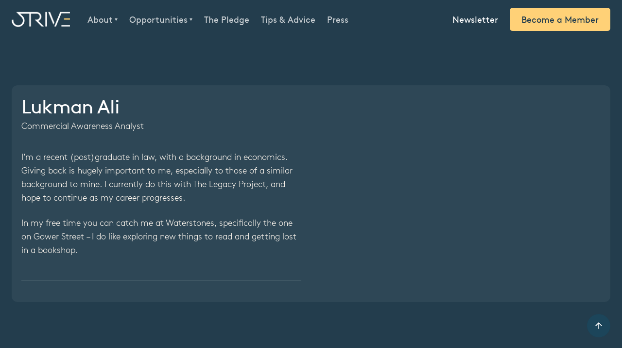

--- FILE ---
content_type: text/html; charset=utf-8
request_url: https://www.strivetalent.org/team/lukman-ali
body_size: 4283
content:
<!DOCTYPE html><!-- Last Published: Mon May 19 2025 11:22:11 GMT+0000 (Coordinated Universal Time) --><html data-wf-domain="www.strivetalent.org" data-wf-page="64901fa4fa7af9474d73782e" data-wf-site="626675cba4cc8f709cd8d9f1" lang="en" data-wf-collection="64901fa4fa7af9474d7377c8" data-wf-item-slug="lukman-ali"><head><meta charset="utf-8"/><title>Lukman Ali - Team - STRIVE</title><meta content="Commercial Awareness Analyst" name="description"/><meta content="Lukman Ali - Team - STRIVE" property="og:title"/><meta content="Commercial Awareness Analyst" property="og:description"/><meta content="Lukman Ali - Team - STRIVE" property="twitter:title"/><meta content="Commercial Awareness Analyst" property="twitter:description"/><meta property="og:type" content="website"/><meta content="summary_large_image" name="twitter:card"/><meta content="width=device-width, initial-scale=1" name="viewport"/><link href="https://cdn.prod.website-files.com/626675cba4cc8f709cd8d9f1/css/strive-c8273e.webflow.shared.b325aafe9.min.css" rel="stylesheet" type="text/css"/><script type="text/javascript">!function(o,c){var n=c.documentElement,t=" w-mod-";n.className+=t+"js",("ontouchstart"in o||o.DocumentTouch&&c instanceof DocumentTouch)&&(n.className+=t+"touch")}(window,document);</script><link href="https://cdn.prod.website-files.com/626675cba4cc8f709cd8d9f1/6273a09507e5fd451ffb6e57_thumbnail.ico" rel="shortcut icon" type="image/x-icon"/><link href="https://cdn.prod.website-files.com/626675cba4cc8f709cd8d9f1/6273a084017e379ba95cc3a6_thumbnail.png" rel="apple-touch-icon"/><style>
body{
  -moz-osx-font-smoothing: grayscale;
  -webkit-font-smoothing: antialiased;
  }
</style></head><body><div id="Top" class="back-to-top-container"><div class="back-to-top-button-wrapper"><a href="#Top" class="button-circle bg-gray-3 w-inline-block"><img src="https://cdn.prod.website-files.com/626675cba4cc8f709cd8d9f1/626675cba4cc8f9a27d8da3f_icon-arrow-up.svg" alt="" class="button-circle-icon"/></a></div></div><div class="navbar-wrapper sticky-top"><div class="container"><div data-collapse="medium" data-animation="default" data-duration="400" data-easing="ease" data-easing2="ease" role="banner" class="navbar w-nav"><div class="navbar-row"><div class="navbar-menu-wrapper"><a href="/" class="navbar-1-brand w-nav-brand"><img width="120" height="40" src="https://cdn.prod.website-files.com/626675cba4cc8f709cd8d9f1/62ffaa9eb4351b84f59941c3_62d9045e0b694ca1e0d2aaa7_STRIVE%20Logo.png" sizes="120px" alt="STRIVE" srcset="https://cdn.prod.website-files.com/626675cba4cc8f709cd8d9f1/62ffaa9eb4351b84f59941c3_62d9045e0b694ca1e0d2aaa7_STRIVE%20Logo-p-500.png 500w, https://cdn.prod.website-files.com/626675cba4cc8f709cd8d9f1/62ffaa9eb4351b84f59941c3_62d9045e0b694ca1e0d2aaa7_STRIVE%20Logo-p-800.png 800w, https://cdn.prod.website-files.com/626675cba4cc8f709cd8d9f1/62ffaa9eb4351b84f59941c3_62d9045e0b694ca1e0d2aaa7_STRIVE%20Logo-p-1080.png 1080w, https://cdn.prod.website-files.com/626675cba4cc8f709cd8d9f1/62ffaa9eb4351b84f59941c3_62d9045e0b694ca1e0d2aaa7_STRIVE%20Logo-p-1600.png 1600w, https://cdn.prod.website-files.com/626675cba4cc8f709cd8d9f1/62ffaa9eb4351b84f59941c3_62d9045e0b694ca1e0d2aaa7_STRIVE%20Logo.png 1920w" class="logo"/></a><nav role="navigation" class="nav-menu w-nav-menu"><div data-delay="0" data-hover="true" class="dropdown w-dropdown"><div class="nav-link w-dropdown-toggle"><div class="row row-align-center"><div>About</div><img alt="" src="https://cdn.prod.website-files.com/626675cba4cc8f709cd8d9f1/626675cba4cc8f272ed8da31_icon-caret-down.svg" class="dropdown-link-icon"/></div></div><nav class="dropdown-list w-dropdown-list"><div class="dropdown-list-wrapper"><a href="/about/mission-ethos" class="dropdown-item w-dropdown-link">Mission &amp; Ethos</a><a href="/about/our-volunteers" class="dropdown-item w-dropdown-link">Our Volunteers</a><a href="/about/humansofstrive" class="dropdown-item w-dropdown-link">Humans of STRIVE</a><div class="dropdown-bg"></div></div></nav></div><div data-delay="0" data-hover="true" class="dropdown w-dropdown"><div class="nav-link row w-dropdown-toggle"><div class="row row-align-center"><div>Opportunities</div><img alt="" src="https://cdn.prod.website-files.com/626675cba4cc8f709cd8d9f1/626675cba4cc8f272ed8da31_icon-caret-down.svg" class="dropdown-link-icon"/></div></div><nav class="dropdown-list w-dropdown-list"><div class="dropdown-list-wrapper"><div class="dropdown-bg"></div><div class="dropdown-grid-halves"><a href="/opportunities/strive-programmes" class="dropdown-item dropdown-item-large w-inline-block"><h6 class="dropdown-item-heading">STRIVE Programmes</h6><div class="text-small">Our member-exclusive programmes</div></a><a href="/opportunities/flex-apprentice-trainee-programmes" class="dropdown-item dropdown-item-large w-inline-block"><h6 class="dropdown-item-heading">Flex Trainee Scheme</h6><div class="text-small">Our unique in-house SQE qualification partnership </div></a><a href="/opportunities/events" class="dropdown-item dropdown-item-large w-inline-block"><h6 class="dropdown-item-heading">Events</h6><div class="text-small">Unique events for our members</div></a></div></div></nav></div><a href="/the-pledge" class="nav-link w-nav-link">The Pledge</a><a href="/tips-advice" class="nav-link w-nav-link">Tips &amp; Advice</a><a href="/press" class="nav-link w-nav-link">Press</a></nav></div><div class="navbar-controls"><div class="navbar-buttons"><div class="w-layout-blockcontainer modal-button-container w-container"><a href="/newsletter" class="button bg-transparent mobile-hidden w-button">Newsletter</a></div><div class="modal-container"><div class="modal-background"></div><div class="content-width-medium modal-content"><div class="panel modal-panel"><div class="modal-panel-bg"></div><div class="panel-body modal-panel-body"><form action="/search" class="search-form w-form"><input class="form-input form-input-large search-modal-input w-input" autofocus="true" maxlength="256" name="query" placeholder="Type your search" type="search" id="search" required=""/><input type="submit" class="button search-form-button w-button" value="Search"/></form></div></div></div></div><a href="/become-a-member" class="button w-button">Become a Member</a></div><div class="menu-button w-nav-button"><img alt="" src="https://cdn.prod.website-files.com/626675cba4cc8f709cd8d9f1/626675cba4cc8f6c81d8da36_icon-menu.svg"/></div></div></div></div></div></div><div class="section section-small"><div class="container"><div class="w-layout-grid panel panel-wide"><img alt="" src="" class="panel-image-left w-dyn-bind-empty"/><div class="panel-body"><div><div class="team-member-header"><h1 class="team-member-heading">Lukman Ali</h1><div class="text-lead">Commercial Awareness Analyst </div></div><div><div class="text-lead w-richtext"><p>I’m a recent (post)graduate in law, with a background in economics. Giving back is hugely important to me, especially to those of a similar background to mine. I currently do this with The Legacy Project, and hope to continue as my career progresses.</p><p>In my free time you can catch me at Waterstones, specifically the one on Gower Street – I do like exploring new things to read and getting lost in a bookshop.</p></div></div></div><div class="team-member-footer"><div><div class="w-dyn-bind-empty"></div><a href="#" class="w-dyn-bind-empty"></a></div><div class="social-list team-member-social-list"><a href="#" class="social-link-item w-inline-block w-condition-invisible"><img src="https://cdn.prod.website-files.com/626675cba4cc8f709cd8d9f1/626675cba4cc8f2f4ed8da40_twitter.svg" alt="Twitter bird"/></a><a href="#" class="social-link-item w-inline-block w-condition-invisible"><img src="https://cdn.prod.website-files.com/626675cba4cc8f709cd8d9f1/626675cba4cc8fc4f8d8da70_instagram.svg" alt="Instagram camera outline logo"/></a><a href="#" class="social-link-item w-inline-block w-condition-invisible"><img src="https://cdn.prod.website-files.com/626675cba4cc8f709cd8d9f1/626675cba4cc8f2141d8da98_linkedin.svg" alt="LinkedIn Logo"/></a></div></div></div></div></div></div><div><div class="container"><div class="section-title-small"><h3 class="display-inline no-bottom-space">Articles by </h3><div class="medium-heading display-inline text-white">Lukman Ali</div></div><div class="w-dyn-list"><div role="list" class="blog-grid w-dyn-items"><div role="listitem" class="blog-grid-item w-dyn-item"><div class="panel"><a href="/post/how-does-openai-hold-up-as-a-company-today" class="panel-image-link w-inline-block"><img alt="" src="https://cdn.prod.website-files.com/626675cba4cc8f55a6d8d9fa/6638cfd9eef9d4c31cd7b5c3_pexels-airamdphoto-15940000.jpg" sizes="(max-width: 479px) 90vw, (max-width: 767px) 400px, (max-width: 991px) 46vw, 30vw" srcset="https://cdn.prod.website-files.com/626675cba4cc8f55a6d8d9fa/6638cfd9eef9d4c31cd7b5c3_pexels-airamdphoto-15940000-p-500.jpg 500w, https://cdn.prod.website-files.com/626675cba4cc8f55a6d8d9fa/6638cfd9eef9d4c31cd7b5c3_pexels-airamdphoto-15940000-p-800.jpg 800w, https://cdn.prod.website-files.com/626675cba4cc8f55a6d8d9fa/6638cfd9eef9d4c31cd7b5c3_pexels-airamdphoto-15940000-p-1080.jpg 1080w, https://cdn.prod.website-files.com/626675cba4cc8f55a6d8d9fa/6638cfd9eef9d4c31cd7b5c3_pexels-airamdphoto-15940000-p-1600.jpg 1600w, https://cdn.prod.website-files.com/626675cba4cc8f55a6d8d9fa/6638cfd9eef9d4c31cd7b5c3_pexels-airamdphoto-15940000-p-2000.jpg 2000w, https://cdn.prod.website-files.com/626675cba4cc8f55a6d8d9fa/6638cfd9eef9d4c31cd7b5c3_pexels-airamdphoto-15940000-p-2600.jpg 2600w, https://cdn.prod.website-files.com/626675cba4cc8f55a6d8d9fa/6638cfd9eef9d4c31cd7b5c3_pexels-airamdphoto-15940000.jpg 3120w" class="panel-top-image"/></a><div class="panel-body panel-body-small"><a href="/post/how-does-openai-hold-up-as-a-company-today" class="w-inline-block"><h4 class="medium-heading">How does OpenAI hold up as a company today? </h4></a><div class="blog-panel-foot"><div class="blog-panel-meta-text"><div>Oct 17, 2023</div><div class="row"><div>By </div><div class="blog-post-panel-author">Lukman Ali</div></div></div><a href="/blog-categories/commercial-awareness-updates" class="badge w-inline-block"><div>Commercial Awareness</div></a></div></div></div></div></div></div></div></div><div class="footer"><div class="container"><div class="panel"><div class="panel-body footer-1-panel-body"><div class="footer-1-top-row"><div class="content-width-extra-small"><a href="#" class="space-bottom w-inline-block"><img src="https://cdn.prod.website-files.com/626675cba4cc8f709cd8d9f1/62d526fb04d0a34b577040c5_logo-transparent.webp" sizes="129.90625px" height="36" srcset="https://cdn.prod.website-files.com/626675cba4cc8f709cd8d9f1/62d526fb04d0a34b577040c5_logo-transparent-p-500.webp 500w, https://cdn.prod.website-files.com/626675cba4cc8f709cd8d9f1/62d526fb04d0a34b577040c5_logo-transparent-p-800.webp 800w, https://cdn.prod.website-files.com/626675cba4cc8f709cd8d9f1/62d526fb04d0a34b577040c5_logo-transparent-p-1080.webp 1080w, https://cdn.prod.website-files.com/626675cba4cc8f709cd8d9f1/62d526fb04d0a34b577040c5_logo-transparent.webp 1826w" alt=""/></a><div class="text-lead footer-tagline text-gray-4">Transforming socially mobile talent</div></div><div class="footer-menu-grids"><div class="w-layout-grid vertical-menu-grid"><a href="/careers" class="text-link footer-link"> Apply for our openings 🚀</a><a href="/contact-us" class="text-link footer-link">Contact us ☎️</a><a href="/about/for-candidates" class="text-link footer-link"> For Candidates 🙆</a><a href="/about/for-organisations" class="text-link footer-link">For Organisations 🏢</a><a href="/privacy-policy" class="text-link footer-link">Privacy Policy 🔏</a></div></div></div><div class="panel-body"><h6 class="text-center">Sponsors</h6><div class="brand-row align-content-left space-bottom-extra-small"><div class="w-layout-grid grid-logos"><a href="/opportunities/sponsor-profiles/travers-smith" class="w-inline-block"><img class="firm-logo brand-image" src="https://cdn.prod.website-files.com/626675cba4cc8f709cd8d9f1/6692682a386ea53b234f426f_Aziz%20Foundation%20White%20Logo.png" alt="" sizes="(max-width: 2220px) 100vw, 2220px" id="w-node-d0cc5608-2813-b2da-512d-b6eefff2ee58-fff2ee56" loading="lazy" srcset="https://cdn.prod.website-files.com/626675cba4cc8f709cd8d9f1/6692682a386ea53b234f426f_Aziz%20Foundation%20White%20Logo-p-500.png 500w, https://cdn.prod.website-files.com/626675cba4cc8f709cd8d9f1/6692682a386ea53b234f426f_Aziz%20Foundation%20White%20Logo-p-800.png 800w, https://cdn.prod.website-files.com/626675cba4cc8f709cd8d9f1/6692682a386ea53b234f426f_Aziz%20Foundation%20White%20Logo-p-1080.png 1080w, https://cdn.prod.website-files.com/626675cba4cc8f709cd8d9f1/6692682a386ea53b234f426f_Aziz%20Foundation%20White%20Logo-p-1600.png 1600w, https://cdn.prod.website-files.com/626675cba4cc8f709cd8d9f1/6692682a386ea53b234f426f_Aziz%20Foundation%20White%20Logo-p-2000.png 2000w, https://cdn.prod.website-files.com/626675cba4cc8f709cd8d9f1/6692682a386ea53b234f426f_Aziz%20Foundation%20White%20Logo.png 2220w"/></a><a href="/opportunities/sponsor-profiles/womble-bond-dickinson" class="w-inline-block"><img src="https://cdn.prod.website-files.com/626675cba4cc8f709cd8d9f1/6276d497a98ae79efb6e2294_2-logo-travers-smith.webp" loading="lazy" id="w-node-d0cc5608-2813-b2da-512d-b6eefff2ee59-fff2ee56" alt="Travers Smith" class="firm-logo brand-image"/></a><img src="https://cdn.prod.website-files.com/626675cba4cc8f709cd8d9f1/62cf352a801c424655c805e8_barbri-logo-300.webp" loading="lazy" id="w-node-_585d925d-c88d-2fa7-a4d5-2c512c3e73b2-fff2ee56" alt="Barbara" class="firm-logo brand-image"/><img src="https://cdn.prod.website-files.com/626675cba4cc8f709cd8d9f1/62cf352a49d9b4a54aea1a59_Womble_Bond_Dickinson_logo.webp" loading="lazy" id="w-node-_52eb9297-a58e-32ab-f27c-4271aa314d6c-fff2ee56" alt="WBD Logo" class="firm-logo brand-image"/></div></div></div><div class="footer-1-bottom-row"><div class="text-small">© Copyright STRIVE, a registered CIO in England and Wales with <span>charity number 1195302</span></div><div class="social-list"><a href="https://www.instagram.com/strivetalent/" target="_blank" class="social-link-item w-inline-block"><img src="https://cdn.prod.website-files.com/626675cba4cc8f709cd8d9f1/626675cba4cc8fc4f8d8da70_instagram.svg" alt="Instagram camera outline logo"/></a><a href="https://www.linkedin.com/school/strivetalent/" target="_blank" class="social-link-item w-inline-block"><img src="https://cdn.prod.website-files.com/626675cba4cc8f709cd8d9f1/626675cba4cc8f2141d8da98_linkedin.svg" alt="LinkedIn Logo"/></a></div><a href="https://donate.stripe.com/5kA5lO2dqcM47S03cc" target="_blank" class="button button-small w-button">Donate Now</a></div></div></div></div></div><script src="https://d3e54v103j8qbb.cloudfront.net/js/jquery-3.5.1.min.dc5e7f18c8.js?site=626675cba4cc8f709cd8d9f1" type="text/javascript" integrity="sha256-9/aliU8dGd2tb6OSsuzixeV4y/faTqgFtohetphbbj0=" crossorigin="anonymous"></script><script src="https://cdn.prod.website-files.com/626675cba4cc8f709cd8d9f1/js/webflow.schunk.d4c0b6d1e515a6d0.js" type="text/javascript"></script><script src="https://cdn.prod.website-files.com/626675cba4cc8f709cd8d9f1/js/webflow.schunk.5927c6eaa12d907d.js" type="text/javascript"></script><script src="https://cdn.prod.website-files.com/626675cba4cc8f709cd8d9f1/js/webflow.b81dda0c.c6a95db1e69a7463.js" type="text/javascript"></script></body></html>

--- FILE ---
content_type: text/css
request_url: https://cdn.prod.website-files.com/626675cba4cc8f709cd8d9f1/css/strive-c8273e.webflow.shared.b325aafe9.min.css
body_size: 19032
content:
html{-webkit-text-size-adjust:100%;-ms-text-size-adjust:100%;font-family:sans-serif}body{margin:0}article,aside,details,figcaption,figure,footer,header,hgroup,main,menu,nav,section,summary{display:block}audio,canvas,progress,video{vertical-align:baseline;display:inline-block}audio:not([controls]){height:0;display:none}[hidden],template{display:none}a{background-color:#0000}a:active,a:hover{outline:0}abbr[title]{border-bottom:1px dotted}b,strong{font-weight:700}dfn{font-style:italic}h1{margin:.67em 0;font-size:2em}mark{color:#000;background:#ff0}small{font-size:80%}sub,sup{vertical-align:baseline;font-size:75%;line-height:0;position:relative}sup{top:-.5em}sub{bottom:-.25em}img{border:0}svg:not(:root){overflow:hidden}hr{box-sizing:content-box;height:0}pre{overflow:auto}code,kbd,pre,samp{font-family:monospace;font-size:1em}button,input,optgroup,select,textarea{color:inherit;font:inherit;margin:0}button{overflow:visible}button,select{text-transform:none}button,html input[type=button],input[type=reset]{-webkit-appearance:button;cursor:pointer}button[disabled],html input[disabled]{cursor:default}button::-moz-focus-inner,input::-moz-focus-inner{border:0;padding:0}input{line-height:normal}input[type=checkbox],input[type=radio]{box-sizing:border-box;padding:0}input[type=number]::-webkit-inner-spin-button,input[type=number]::-webkit-outer-spin-button{height:auto}input[type=search]{-webkit-appearance:none}input[type=search]::-webkit-search-cancel-button,input[type=search]::-webkit-search-decoration{-webkit-appearance:none}legend{border:0;padding:0}textarea{overflow:auto}optgroup{font-weight:700}table{border-collapse:collapse;border-spacing:0}td,th{padding:0}@font-face{font-family:webflow-icons;src:url([data-uri])format("truetype");font-weight:400;font-style:normal}[class^=w-icon-],[class*=\ w-icon-]{speak:none;font-variant:normal;text-transform:none;-webkit-font-smoothing:antialiased;-moz-osx-font-smoothing:grayscale;font-style:normal;font-weight:400;line-height:1;font-family:webflow-icons!important}.w-icon-slider-right:before{content:""}.w-icon-slider-left:before{content:""}.w-icon-nav-menu:before{content:""}.w-icon-arrow-down:before,.w-icon-dropdown-toggle:before{content:""}.w-icon-file-upload-remove:before{content:""}.w-icon-file-upload-icon:before{content:""}*{box-sizing:border-box}html{height:100%}body{color:#333;background-color:#fff;min-height:100%;margin:0;font-family:Arial,sans-serif;font-size:14px;line-height:20px}img{vertical-align:middle;max-width:100%;display:inline-block}html.w-mod-touch *{background-attachment:scroll!important}.w-block{display:block}.w-inline-block{max-width:100%;display:inline-block}.w-clearfix:before,.w-clearfix:after{content:" ";grid-area:1/1/2/2;display:table}.w-clearfix:after{clear:both}.w-hidden{display:none}.w-button{color:#fff;line-height:inherit;cursor:pointer;background-color:#3898ec;border:0;border-radius:0;padding:9px 15px;text-decoration:none;display:inline-block}input.w-button{-webkit-appearance:button}html[data-w-dynpage] [data-w-cloak]{color:#0000!important}.w-code-block{margin:unset}pre.w-code-block code{all:inherit}.w-optimization{display:contents}.w-webflow-badge,.w-webflow-badge>img{box-sizing:unset;width:unset;height:unset;max-height:unset;max-width:unset;min-height:unset;min-width:unset;margin:unset;padding:unset;float:unset;clear:unset;border:unset;border-radius:unset;background:unset;background-image:unset;background-position:unset;background-size:unset;background-repeat:unset;background-origin:unset;background-clip:unset;background-attachment:unset;background-color:unset;box-shadow:unset;transform:unset;direction:unset;font-family:unset;font-weight:unset;color:unset;font-size:unset;line-height:unset;font-style:unset;font-variant:unset;text-align:unset;letter-spacing:unset;-webkit-text-decoration:unset;text-decoration:unset;text-indent:unset;text-transform:unset;list-style-type:unset;text-shadow:unset;vertical-align:unset;cursor:unset;white-space:unset;word-break:unset;word-spacing:unset;word-wrap:unset;transition:unset}.w-webflow-badge{white-space:nowrap;cursor:pointer;box-shadow:0 0 0 1px #0000001a,0 1px 3px #0000001a;visibility:visible!important;opacity:1!important;z-index:2147483647!important;color:#aaadb0!important;overflow:unset!important;background-color:#fff!important;border-radius:3px!important;width:auto!important;height:auto!important;margin:0!important;padding:6px!important;font-size:12px!important;line-height:14px!important;text-decoration:none!important;display:inline-block!important;position:fixed!important;inset:auto 12px 12px auto!important;transform:none!important}.w-webflow-badge>img{position:unset;visibility:unset!important;opacity:1!important;vertical-align:middle!important;display:inline-block!important}h1,h2,h3,h4,h5,h6{margin-bottom:10px;font-weight:700}h1{margin-top:20px;font-size:38px;line-height:44px}h2{margin-top:20px;font-size:32px;line-height:36px}h3{margin-top:20px;font-size:24px;line-height:30px}h4{margin-top:10px;font-size:18px;line-height:24px}h5{margin-top:10px;font-size:14px;line-height:20px}h6{margin-top:10px;font-size:12px;line-height:18px}p{margin-top:0;margin-bottom:10px}blockquote{border-left:5px solid #e2e2e2;margin:0 0 10px;padding:10px 20px;font-size:18px;line-height:22px}figure{margin:0 0 10px}figcaption{text-align:center;margin-top:5px}ul,ol{margin-top:0;margin-bottom:10px;padding-left:40px}.w-list-unstyled{padding-left:0;list-style:none}.w-embed:before,.w-embed:after{content:" ";grid-area:1/1/2/2;display:table}.w-embed:after{clear:both}.w-video{width:100%;padding:0;position:relative}.w-video iframe,.w-video object,.w-video embed{border:none;width:100%;height:100%;position:absolute;top:0;left:0}fieldset{border:0;margin:0;padding:0}button,[type=button],[type=reset]{cursor:pointer;-webkit-appearance:button;border:0}.w-form{margin:0 0 15px}.w-form-done{text-align:center;background-color:#ddd;padding:20px;display:none}.w-form-fail{background-color:#ffdede;margin-top:10px;padding:10px;display:none}label{margin-bottom:5px;font-weight:700;display:block}.w-input,.w-select{color:#333;vertical-align:middle;background-color:#fff;border:1px solid #ccc;width:100%;height:38px;margin-bottom:10px;padding:8px 12px;font-size:14px;line-height:1.42857;display:block}.w-input::placeholder,.w-select::placeholder{color:#999}.w-input:focus,.w-select:focus{border-color:#3898ec;outline:0}.w-input[disabled],.w-select[disabled],.w-input[readonly],.w-select[readonly],fieldset[disabled] .w-input,fieldset[disabled] .w-select{cursor:not-allowed}.w-input[disabled]:not(.w-input-disabled),.w-select[disabled]:not(.w-input-disabled),.w-input[readonly],.w-select[readonly],fieldset[disabled]:not(.w-input-disabled) .w-input,fieldset[disabled]:not(.w-input-disabled) .w-select{background-color:#eee}textarea.w-input,textarea.w-select{height:auto}.w-select{background-color:#f3f3f3}.w-select[multiple]{height:auto}.w-form-label{cursor:pointer;margin-bottom:0;font-weight:400;display:inline-block}.w-radio{margin-bottom:5px;padding-left:20px;display:block}.w-radio:before,.w-radio:after{content:" ";grid-area:1/1/2/2;display:table}.w-radio:after{clear:both}.w-radio-input{float:left;margin:3px 0 0 -20px;line-height:normal}.w-file-upload{margin-bottom:10px;display:block}.w-file-upload-input{opacity:0;z-index:-100;width:.1px;height:.1px;position:absolute;overflow:hidden}.w-file-upload-default,.w-file-upload-uploading,.w-file-upload-success{color:#333;display:inline-block}.w-file-upload-error{margin-top:10px;display:block}.w-file-upload-default.w-hidden,.w-file-upload-uploading.w-hidden,.w-file-upload-error.w-hidden,.w-file-upload-success.w-hidden{display:none}.w-file-upload-uploading-btn{cursor:pointer;background-color:#fafafa;border:1px solid #ccc;margin:0;padding:8px 12px;font-size:14px;font-weight:400;display:flex}.w-file-upload-file{background-color:#fafafa;border:1px solid #ccc;flex-grow:1;justify-content:space-between;margin:0;padding:8px 9px 8px 11px;display:flex}.w-file-upload-file-name{font-size:14px;font-weight:400;display:block}.w-file-remove-link{cursor:pointer;width:auto;height:auto;margin-top:3px;margin-left:10px;padding:3px;display:block}.w-icon-file-upload-remove{margin:auto;font-size:10px}.w-file-upload-error-msg{color:#ea384c;padding:2px 0;display:inline-block}.w-file-upload-info{padding:0 12px;line-height:38px;display:inline-block}.w-file-upload-label{cursor:pointer;background-color:#fafafa;border:1px solid #ccc;margin:0;padding:8px 12px;font-size:14px;font-weight:400;display:inline-block}.w-icon-file-upload-icon,.w-icon-file-upload-uploading{width:20px;margin-right:8px;display:inline-block}.w-icon-file-upload-uploading{height:20px}.w-container{max-width:940px;margin-left:auto;margin-right:auto}.w-container:before,.w-container:after{content:" ";grid-area:1/1/2/2;display:table}.w-container:after{clear:both}.w-container .w-row{margin-left:-10px;margin-right:-10px}.w-row:before,.w-row:after{content:" ";grid-area:1/1/2/2;display:table}.w-row:after{clear:both}.w-row .w-row{margin-left:0;margin-right:0}.w-col{float:left;width:100%;min-height:1px;padding-left:10px;padding-right:10px;position:relative}.w-col .w-col{padding-left:0;padding-right:0}.w-col-1{width:8.33333%}.w-col-2{width:16.6667%}.w-col-3{width:25%}.w-col-4{width:33.3333%}.w-col-5{width:41.6667%}.w-col-6{width:50%}.w-col-7{width:58.3333%}.w-col-8{width:66.6667%}.w-col-9{width:75%}.w-col-10{width:83.3333%}.w-col-11{width:91.6667%}.w-col-12{width:100%}.w-hidden-main{display:none!important}@media screen and (max-width:991px){.w-container{max-width:728px}.w-hidden-main{display:inherit!important}.w-hidden-medium{display:none!important}.w-col-medium-1{width:8.33333%}.w-col-medium-2{width:16.6667%}.w-col-medium-3{width:25%}.w-col-medium-4{width:33.3333%}.w-col-medium-5{width:41.6667%}.w-col-medium-6{width:50%}.w-col-medium-7{width:58.3333%}.w-col-medium-8{width:66.6667%}.w-col-medium-9{width:75%}.w-col-medium-10{width:83.3333%}.w-col-medium-11{width:91.6667%}.w-col-medium-12{width:100%}.w-col-stack{width:100%;left:auto;right:auto}}@media screen and (max-width:767px){.w-hidden-main,.w-hidden-medium{display:inherit!important}.w-hidden-small{display:none!important}.w-row,.w-container .w-row{margin-left:0;margin-right:0}.w-col{width:100%;left:auto;right:auto}.w-col-small-1{width:8.33333%}.w-col-small-2{width:16.6667%}.w-col-small-3{width:25%}.w-col-small-4{width:33.3333%}.w-col-small-5{width:41.6667%}.w-col-small-6{width:50%}.w-col-small-7{width:58.3333%}.w-col-small-8{width:66.6667%}.w-col-small-9{width:75%}.w-col-small-10{width:83.3333%}.w-col-small-11{width:91.6667%}.w-col-small-12{width:100%}}@media screen and (max-width:479px){.w-container{max-width:none}.w-hidden-main,.w-hidden-medium,.w-hidden-small{display:inherit!important}.w-hidden-tiny{display:none!important}.w-col{width:100%}.w-col-tiny-1{width:8.33333%}.w-col-tiny-2{width:16.6667%}.w-col-tiny-3{width:25%}.w-col-tiny-4{width:33.3333%}.w-col-tiny-5{width:41.6667%}.w-col-tiny-6{width:50%}.w-col-tiny-7{width:58.3333%}.w-col-tiny-8{width:66.6667%}.w-col-tiny-9{width:75%}.w-col-tiny-10{width:83.3333%}.w-col-tiny-11{width:91.6667%}.w-col-tiny-12{width:100%}}.w-widget{position:relative}.w-widget-map{width:100%;height:400px}.w-widget-map label{width:auto;display:inline}.w-widget-map img{max-width:inherit}.w-widget-map .gm-style-iw{text-align:center}.w-widget-map .gm-style-iw>button{display:none!important}.w-widget-twitter{overflow:hidden}.w-widget-twitter-count-shim{vertical-align:top;text-align:center;background:#fff;border:1px solid #758696;border-radius:3px;width:28px;height:20px;display:inline-block;position:relative}.w-widget-twitter-count-shim *{pointer-events:none;-webkit-user-select:none;user-select:none}.w-widget-twitter-count-shim .w-widget-twitter-count-inner{text-align:center;color:#999;font-family:serif;font-size:15px;line-height:12px;position:relative}.w-widget-twitter-count-shim .w-widget-twitter-count-clear{display:block;position:relative}.w-widget-twitter-count-shim.w--large{width:36px;height:28px}.w-widget-twitter-count-shim.w--large .w-widget-twitter-count-inner{font-size:18px;line-height:18px}.w-widget-twitter-count-shim:not(.w--vertical){margin-left:5px;margin-right:8px}.w-widget-twitter-count-shim:not(.w--vertical).w--large{margin-left:6px}.w-widget-twitter-count-shim:not(.w--vertical):before,.w-widget-twitter-count-shim:not(.w--vertical):after{content:" ";pointer-events:none;border:solid #0000;width:0;height:0;position:absolute;top:50%;left:0}.w-widget-twitter-count-shim:not(.w--vertical):before{border-width:4px;border-color:#75869600 #5d6c7b #75869600 #75869600;margin-top:-4px;margin-left:-9px}.w-widget-twitter-count-shim:not(.w--vertical).w--large:before{border-width:5px;margin-top:-5px;margin-left:-10px}.w-widget-twitter-count-shim:not(.w--vertical):after{border-width:4px;border-color:#fff0 #fff #fff0 #fff0;margin-top:-4px;margin-left:-8px}.w-widget-twitter-count-shim:not(.w--vertical).w--large:after{border-width:5px;margin-top:-5px;margin-left:-9px}.w-widget-twitter-count-shim.w--vertical{width:61px;height:33px;margin-bottom:8px}.w-widget-twitter-count-shim.w--vertical:before,.w-widget-twitter-count-shim.w--vertical:after{content:" ";pointer-events:none;border:solid #0000;width:0;height:0;position:absolute;top:100%;left:50%}.w-widget-twitter-count-shim.w--vertical:before{border-width:5px;border-color:#5d6c7b #75869600 #75869600;margin-left:-5px}.w-widget-twitter-count-shim.w--vertical:after{border-width:4px;border-color:#fff #fff0 #fff0;margin-left:-4px}.w-widget-twitter-count-shim.w--vertical .w-widget-twitter-count-inner{font-size:18px;line-height:22px}.w-widget-twitter-count-shim.w--vertical.w--large{width:76px}.w-background-video{color:#fff;height:500px;position:relative;overflow:hidden}.w-background-video>video{object-fit:cover;z-index:-100;background-position:50%;background-size:cover;width:100%;height:100%;margin:auto;position:absolute;inset:-100%}.w-background-video>video::-webkit-media-controls-start-playback-button{-webkit-appearance:none;display:none!important}.w-background-video--control{background-color:#0000;padding:0;position:absolute;bottom:1em;right:1em}.w-background-video--control>[hidden]{display:none!important}.w-slider{text-align:center;clear:both;-webkit-tap-highlight-color:#0000;tap-highlight-color:#0000;background:#ddd;height:300px;position:relative}.w-slider-mask{z-index:1;white-space:nowrap;height:100%;display:block;position:relative;left:0;right:0;overflow:hidden}.w-slide{vertical-align:top;white-space:normal;text-align:left;width:100%;height:100%;display:inline-block;position:relative}.w-slider-nav{z-index:2;text-align:center;-webkit-tap-highlight-color:#0000;tap-highlight-color:#0000;height:40px;margin:auto;padding-top:10px;position:absolute;inset:auto 0 0}.w-slider-nav.w-round>div{border-radius:100%}.w-slider-nav.w-num>div{font-size:inherit;line-height:inherit;width:auto;height:auto;padding:.2em .5em}.w-slider-nav.w-shadow>div{box-shadow:0 0 3px #3336}.w-slider-nav-invert{color:#fff}.w-slider-nav-invert>div{background-color:#2226}.w-slider-nav-invert>div.w-active{background-color:#222}.w-slider-dot{cursor:pointer;background-color:#fff6;width:1em;height:1em;margin:0 3px .5em;transition:background-color .1s,color .1s;display:inline-block;position:relative}.w-slider-dot.w-active{background-color:#fff}.w-slider-dot:focus{outline:none;box-shadow:0 0 0 2px #fff}.w-slider-dot:focus.w-active{box-shadow:none}.w-slider-arrow-left,.w-slider-arrow-right{cursor:pointer;color:#fff;-webkit-tap-highlight-color:#0000;tap-highlight-color:#0000;-webkit-user-select:none;user-select:none;width:80px;margin:auto;font-size:40px;position:absolute;inset:0;overflow:hidden}.w-slider-arrow-left [class^=w-icon-],.w-slider-arrow-right [class^=w-icon-],.w-slider-arrow-left [class*=\ w-icon-],.w-slider-arrow-right [class*=\ w-icon-]{position:absolute}.w-slider-arrow-left:focus,.w-slider-arrow-right:focus{outline:0}.w-slider-arrow-left{z-index:3;right:auto}.w-slider-arrow-right{z-index:4;left:auto}.w-icon-slider-left,.w-icon-slider-right{width:1em;height:1em;margin:auto;inset:0}.w-slider-aria-label{clip:rect(0 0 0 0);border:0;width:1px;height:1px;margin:-1px;padding:0;position:absolute;overflow:hidden}.w-slider-force-show{display:block!important}.w-dropdown{text-align:left;z-index:900;margin-left:auto;margin-right:auto;display:inline-block;position:relative}.w-dropdown-btn,.w-dropdown-toggle,.w-dropdown-link{vertical-align:top;color:#222;text-align:left;white-space:nowrap;margin-left:auto;margin-right:auto;padding:20px;text-decoration:none;position:relative}.w-dropdown-toggle{-webkit-user-select:none;user-select:none;cursor:pointer;padding-right:40px;display:inline-block}.w-dropdown-toggle:focus{outline:0}.w-icon-dropdown-toggle{width:1em;height:1em;margin:auto 20px auto auto;position:absolute;top:0;bottom:0;right:0}.w-dropdown-list{background:#ddd;min-width:100%;display:none;position:absolute}.w-dropdown-list.w--open{display:block}.w-dropdown-link{color:#222;padding:10px 20px;display:block}.w-dropdown-link.w--current{color:#0082f3}.w-dropdown-link:focus{outline:0}@media screen and (max-width:767px){.w-nav-brand{padding-left:10px}}.w-lightbox-backdrop{cursor:auto;letter-spacing:normal;text-indent:0;text-shadow:none;text-transform:none;visibility:visible;white-space:normal;word-break:normal;word-spacing:normal;word-wrap:normal;color:#fff;text-align:center;z-index:2000;opacity:0;-webkit-user-select:none;-moz-user-select:none;-webkit-tap-highlight-color:transparent;background:#000000e6;outline:0;font-family:Helvetica Neue,Helvetica,Ubuntu,Segoe UI,Verdana,sans-serif;font-size:17px;font-style:normal;font-weight:300;line-height:1.2;list-style:disc;position:fixed;inset:0;-webkit-transform:translate(0)}.w-lightbox-backdrop,.w-lightbox-container{-webkit-overflow-scrolling:touch;height:100%;overflow:auto}.w-lightbox-content{height:100vh;position:relative;overflow:hidden}.w-lightbox-view{opacity:0;width:100vw;height:100vh;position:absolute}.w-lightbox-view:before{content:"";height:100vh}.w-lightbox-group,.w-lightbox-group .w-lightbox-view,.w-lightbox-group .w-lightbox-view:before{height:86vh}.w-lightbox-frame,.w-lightbox-view:before{vertical-align:middle;display:inline-block}.w-lightbox-figure{margin:0;position:relative}.w-lightbox-group .w-lightbox-figure{cursor:pointer}.w-lightbox-img{width:auto;max-width:none;height:auto}.w-lightbox-image{float:none;max-width:100vw;max-height:100vh;display:block}.w-lightbox-group .w-lightbox-image{max-height:86vh}.w-lightbox-caption{text-align:left;text-overflow:ellipsis;white-space:nowrap;background:#0006;padding:.5em 1em;position:absolute;bottom:0;left:0;right:0;overflow:hidden}.w-lightbox-embed{width:100%;height:100%;position:absolute;inset:0}.w-lightbox-control{cursor:pointer;background-position:50%;background-repeat:no-repeat;background-size:24px;width:4em;transition:all .3s;position:absolute;top:0}.w-lightbox-left{background-image:url([data-uri]);display:none;bottom:0;left:0}.w-lightbox-right{background-image:url([data-uri]);display:none;bottom:0;right:0}.w-lightbox-close{background-image:url([data-uri]);background-size:18px;height:2.6em;right:0}.w-lightbox-strip{white-space:nowrap;padding:0 1vh;line-height:0;position:absolute;bottom:0;left:0;right:0;overflow:auto hidden}.w-lightbox-item{box-sizing:content-box;cursor:pointer;width:10vh;padding:2vh 1vh;display:inline-block;-webkit-transform:translate(0,0)}.w-lightbox-active{opacity:.3}.w-lightbox-thumbnail{background:#222;height:10vh;position:relative;overflow:hidden}.w-lightbox-thumbnail-image{position:absolute;top:0;left:0}.w-lightbox-thumbnail .w-lightbox-tall{width:100%;top:50%;transform:translateY(-50%)}.w-lightbox-thumbnail .w-lightbox-wide{height:100%;left:50%;transform:translate(-50%)}.w-lightbox-spinner{box-sizing:border-box;border:5px solid #0006;border-radius:50%;width:40px;height:40px;margin-top:-20px;margin-left:-20px;animation:.8s linear infinite spin;position:absolute;top:50%;left:50%}.w-lightbox-spinner:after{content:"";border:3px solid #0000;border-bottom-color:#fff;border-radius:50%;position:absolute;inset:-4px}.w-lightbox-hide{display:none}.w-lightbox-noscroll{overflow:hidden}@media (min-width:768px){.w-lightbox-content{height:96vh;margin-top:2vh}.w-lightbox-view,.w-lightbox-view:before{height:96vh}.w-lightbox-group,.w-lightbox-group .w-lightbox-view,.w-lightbox-group .w-lightbox-view:before{height:84vh}.w-lightbox-image{max-width:96vw;max-height:96vh}.w-lightbox-group .w-lightbox-image{max-width:82.3vw;max-height:84vh}.w-lightbox-left,.w-lightbox-right{opacity:.5;display:block}.w-lightbox-close{opacity:.8}.w-lightbox-control:hover{opacity:1}}.w-lightbox-inactive,.w-lightbox-inactive:hover{opacity:0}.w-richtext:before,.w-richtext:after{content:" ";grid-area:1/1/2/2;display:table}.w-richtext:after{clear:both}.w-richtext[contenteditable=true]:before,.w-richtext[contenteditable=true]:after{white-space:initial}.w-richtext ol,.w-richtext ul{overflow:hidden}.w-richtext .w-richtext-figure-selected.w-richtext-figure-type-video div:after,.w-richtext .w-richtext-figure-selected[data-rt-type=video] div:after,.w-richtext .w-richtext-figure-selected.w-richtext-figure-type-image div,.w-richtext .w-richtext-figure-selected[data-rt-type=image] div{outline:2px solid #2895f7}.w-richtext figure.w-richtext-figure-type-video>div:after,.w-richtext figure[data-rt-type=video]>div:after{content:"";display:none;position:absolute;inset:0}.w-richtext figure{max-width:60%;position:relative}.w-richtext figure>div:before{cursor:default!important}.w-richtext figure img{width:100%}.w-richtext figure figcaption.w-richtext-figcaption-placeholder{opacity:.6}.w-richtext figure div{color:#0000;font-size:0}.w-richtext figure.w-richtext-figure-type-image,.w-richtext figure[data-rt-type=image]{display:table}.w-richtext figure.w-richtext-figure-type-image>div,.w-richtext figure[data-rt-type=image]>div{display:inline-block}.w-richtext figure.w-richtext-figure-type-image>figcaption,.w-richtext figure[data-rt-type=image]>figcaption{caption-side:bottom;display:table-caption}.w-richtext figure.w-richtext-figure-type-video,.w-richtext figure[data-rt-type=video]{width:60%;height:0}.w-richtext figure.w-richtext-figure-type-video iframe,.w-richtext figure[data-rt-type=video] iframe{width:100%;height:100%;position:absolute;top:0;left:0}.w-richtext figure.w-richtext-figure-type-video>div,.w-richtext figure[data-rt-type=video]>div{width:100%}.w-richtext figure.w-richtext-align-center{clear:both;margin-left:auto;margin-right:auto}.w-richtext figure.w-richtext-align-center.w-richtext-figure-type-image>div,.w-richtext figure.w-richtext-align-center[data-rt-type=image]>div{max-width:100%}.w-richtext figure.w-richtext-align-normal{clear:both}.w-richtext figure.w-richtext-align-fullwidth{text-align:center;clear:both;width:100%;max-width:100%;margin-left:auto;margin-right:auto;display:block}.w-richtext figure.w-richtext-align-fullwidth>div{padding-bottom:inherit;display:inline-block}.w-richtext figure.w-richtext-align-fullwidth>figcaption{display:block}.w-richtext figure.w-richtext-align-floatleft{float:left;clear:none;margin-right:15px}.w-richtext figure.w-richtext-align-floatright{float:right;clear:none;margin-left:15px}.w-nav{z-index:1000;background:#ddd;position:relative}.w-nav:before,.w-nav:after{content:" ";grid-area:1/1/2/2;display:table}.w-nav:after{clear:both}.w-nav-brand{float:left;color:#333;text-decoration:none;position:relative}.w-nav-link{vertical-align:top;color:#222;text-align:left;margin-left:auto;margin-right:auto;padding:20px;text-decoration:none;display:inline-block;position:relative}.w-nav-link.w--current{color:#0082f3}.w-nav-menu{float:right;position:relative}[data-nav-menu-open]{text-align:center;background:#c8c8c8;min-width:200px;position:absolute;top:100%;left:0;right:0;overflow:visible;display:block!important}.w--nav-link-open{display:block;position:relative}.w-nav-overlay{width:100%;display:none;position:absolute;top:100%;left:0;right:0;overflow:hidden}.w-nav-overlay [data-nav-menu-open]{top:0}.w-nav[data-animation=over-left] .w-nav-overlay{width:auto}.w-nav[data-animation=over-left] .w-nav-overlay,.w-nav[data-animation=over-left] [data-nav-menu-open]{z-index:1;top:0;right:auto}.w-nav[data-animation=over-right] .w-nav-overlay{width:auto}.w-nav[data-animation=over-right] .w-nav-overlay,.w-nav[data-animation=over-right] [data-nav-menu-open]{z-index:1;top:0;left:auto}.w-nav-button{float:right;cursor:pointer;-webkit-tap-highlight-color:#0000;tap-highlight-color:#0000;-webkit-user-select:none;user-select:none;padding:18px;font-size:24px;display:none;position:relative}.w-nav-button:focus{outline:0}.w-nav-button.w--open{color:#fff;background-color:#c8c8c8}.w-nav[data-collapse=all] .w-nav-menu{display:none}.w-nav[data-collapse=all] .w-nav-button,.w--nav-dropdown-open,.w--nav-dropdown-toggle-open{display:block}.w--nav-dropdown-list-open{position:static}@media screen and (max-width:991px){.w-nav[data-collapse=medium] .w-nav-menu{display:none}.w-nav[data-collapse=medium] .w-nav-button{display:block}}@media screen and (max-width:767px){.w-nav[data-collapse=small] .w-nav-menu{display:none}.w-nav[data-collapse=small] .w-nav-button{display:block}.w-nav-brand{padding-left:10px}}@media screen and (max-width:479px){.w-nav[data-collapse=tiny] .w-nav-menu{display:none}.w-nav[data-collapse=tiny] .w-nav-button{display:block}}.w-tabs{position:relative}.w-tabs:before,.w-tabs:after{content:" ";grid-area:1/1/2/2;display:table}.w-tabs:after{clear:both}.w-tab-menu{position:relative}.w-tab-link{vertical-align:top;text-align:left;cursor:pointer;color:#222;background-color:#ddd;padding:9px 30px;text-decoration:none;display:inline-block;position:relative}.w-tab-link.w--current{background-color:#c8c8c8}.w-tab-link:focus{outline:0}.w-tab-content{display:block;position:relative;overflow:hidden}.w-tab-pane{display:none;position:relative}.w--tab-active{display:block}@media screen and (max-width:479px){.w-tab-link{display:block}}.w-ix-emptyfix:after{content:""}@keyframes spin{0%{transform:rotate(0)}to{transform:rotate(360deg)}}.w-dyn-empty{background-color:#ddd;padding:10px}.w-dyn-hide,.w-dyn-bind-empty,.w-condition-invisible{display:none!important}.wf-layout-layout{display:grid}@font-face{font-family:Brown Light;src:url(https://cdn.prod.website-files.com/626675cba4cc8f709cd8d9f1/62d46e0dfc49d7e021f73259_Brown%20Light.ttf)format("truetype");font-weight:300;font-style:normal;font-display:swap}@font-face{font-family:Brown;src:url(https://cdn.prod.website-files.com/626675cba4cc8f709cd8d9f1/62d46e0d9c1357a7afbc80b2_Brown%20Regular.ttf)format("truetype");font-weight:400;font-style:normal;font-display:swap}:root{--background-3:#233d4d;--white:white;--primary-6:#8f2df0;--primary-3:#3ccf91;--gray-3:#ffffff1a;--primary-4:#3c5ccf;--primary-1:#ffd177;--primary-5:#5132c0;--background-2:#023047;--gray-4:#ffffff80;--primary-2:#ff934f;--gray-2:#ffffff0d;--black:black}.w-layout-grid{grid-row-gap:16px;grid-column-gap:16px;grid-template-rows:auto auto;grid-template-columns:1fr 1fr;grid-auto-columns:1fr;display:grid}.w-layout-blockcontainer{max-width:940px;margin-left:auto;margin-right:auto;display:block}.w-users-userformpagewrap{flex-direction:column;justify-content:center;align-items:stretch;max-width:340px;height:100vh;margin-left:auto;margin-right:auto;display:flex}.w-users-userformheader{text-align:center}.w-pagination-wrapper{flex-wrap:wrap;justify-content:center;display:flex}.w-pagination-previous{color:#333;background-color:#fafafa;border:1px solid #ccc;border-radius:2px;margin-left:10px;margin-right:10px;padding:9px 20px;font-size:14px;display:block}.w-pagination-previous-icon{margin-right:4px}.w-pagination-next{color:#333;background-color:#fafafa;border:1px solid #ccc;border-radius:2px;margin-left:10px;margin-right:10px;padding:9px 20px;font-size:14px;display:block}.w-pagination-next-icon{margin-left:4px}.w-users-userloginformwrapper{margin-bottom:0;padding-left:20px;padding-right:20px;position:relative}.w-users-userformbutton{text-align:center;width:100%}.w-users-userformfooter{justify-content:space-between;margin-top:12px;display:flex}.w-users-userformerrorstate{margin-left:20px;margin-right:20px;position:absolute;top:100%;left:0%;right:0%}.w-users-userresetpasswordformwrapper{margin-bottom:0;padding-left:20px;padding-right:20px;position:relative}.w-users-userformsuccessstate{display:none}.w-users-usersignupformwrapper{margin-bottom:0;padding-left:20px;padding-right:20px;position:relative}.w-checkbox{margin-bottom:5px;padding-left:20px;display:block}.w-checkbox:before{content:" ";grid-area:1/1/2/2;display:table}.w-checkbox:after{content:" ";clear:both;grid-area:1/1/2/2;display:table}.w-users-usersignupverificationmessage{display:none}.w-checkbox-input{float:left;margin:4px 0 0 -20px;line-height:normal}.w-checkbox-input--inputType-custom{border:1px solid #ccc;border-radius:2px;width:12px;height:12px}.w-checkbox-input--inputType-custom.w--redirected-checked{background-color:#3898ec;background-image:url(https://d3e54v103j8qbb.cloudfront.net/static/custom-checkbox-checkmark.589d534424.svg);background-position:50%;background-repeat:no-repeat;background-size:cover;border-color:#3898ec}.w-checkbox-input--inputType-custom.w--redirected-focus{box-shadow:0 0 3px 1px #3898ec}.w-form-formradioinput--inputType-custom{border:1px solid #ccc;border-radius:50%;width:12px;height:12px}.w-form-formradioinput--inputType-custom.w--redirected-focus{box-shadow:0 0 3px 1px #3898ec}.w-form-formradioinput--inputType-custom.w--redirected-checked{border-width:4px;border-color:#3898ec}.w-users-userupdatepasswordformwrapper{margin-bottom:0;padding-left:20px;padding-right:20px;position:relative}.w-users-useraccountwrapper{background-color:#f5f5f5;width:100%;min-height:100vh;padding:20px}.w-users-blockheader{background-color:#fff;border:1px solid #e6e6e6;justify-content:space-between;align-items:baseline;padding:4px 20px;display:flex}.w-users-blockcontent{background-color:#fff;border-bottom:1px solid #e6e6e6;border-left:1px solid #e6e6e6;border-right:1px solid #e6e6e6;margin-bottom:20px;padding:20px}.w-users-useraccountformsavebutton{text-align:center;margin-right:8px}.w-users-useraccountformcancelbutton{text-align:center;color:#333;background-color:#d3d3d3}@media screen and (max-width:991px){.w-layout-blockcontainer{max-width:728px}}@media screen and (max-width:767px){.w-layout-blockcontainer{max-width:none}}body{background-color:var(--background-3);color:#fff8f0;padding-bottom:96px;font-family:Brown Light,sans-serif;font-size:18px;font-weight:300;line-height:24px}h1{color:var(--white);letter-spacing:-.02em;margin-top:0;margin-bottom:24px;font-family:Brown,sans-serif;font-size:40px;font-weight:400;line-height:44px}h2{color:var(--white);letter-spacing:-.02em;margin-top:0;margin-bottom:24px;font-family:Brown,sans-serif;font-size:32px;font-weight:400;line-height:40px}h3{color:var(--white);letter-spacing:-.01em;margin-top:0;margin-bottom:24px;font-family:Brown,sans-serif;font-size:28px;font-weight:400;line-height:36px}h4{color:var(--white);letter-spacing:0;margin-top:0;margin-bottom:16px;font-family:Brown,sans-serif;font-size:24px;font-weight:400;line-height:30px}h5{color:var(--white);letter-spacing:0;margin-top:0;margin-bottom:12px;font-family:Brown,sans-serif;font-size:20px;font-weight:400;line-height:28px}h6{color:var(--white);letter-spacing:0;margin-top:0;margin-bottom:12px;font-family:Brown,sans-serif;font-size:20px;font-weight:400;line-height:24px}p{margin-bottom:24px}a{color:var(--white);font-weight:400;text-decoration:none}ul{margin-top:0;margin-bottom:0;padding-left:24px}img{max-width:100%;display:inline-block}strong{font-family:Brown,sans-serif;font-weight:400}blockquote{background-color:var(--primary-6);color:var(--white);letter-spacing:-.01em;border-left:5px #e2e2e2;border-radius:12px;margin-top:48px;margin-bottom:48px;padding:48px;font-size:28px;font-weight:600;line-height:36px}figure{margin-bottom:10px}figcaption{text-align:center;margin-top:12px;font-size:14px;line-height:22px}.container{perspective:500px;width:100%;max-width:1296px;margin-left:auto;margin-right:auto;padding-left:24px;padding-right:24px}.container.align-content-center{flex-direction:column;align-items:center;display:flex}.container.justify-content-center{justify-content:center;align-items:center;display:flex}.container.grid-container{margin-top:100px;margin-bottom:100px}.container.hero-home-container{max-width:100%;padding-left:0;padding-right:0}.section{margin-top:75px;margin-bottom:75px}.section.no-bottom-space{margin-top:0}.section.section-small{margin-top:96px;margin-bottom:96px}.section.no-top-space{margin-top:0}.section.fullscreen-section{flex-direction:column;min-height:100vh;margin-top:0;margin-bottom:0;display:flex}.section.hero-section{margin-top:72px}.section.hero-section.hero-home-section{margin-top:-30px}.section.top-section{z-index:2;position:relative}.rounded-image{text-align:left;border-radius:12px}.rounded-image.section-title-image{width:100%;max-width:612px;margin-left:24px}.rounded-image.slider-image{width:100%}.rounded-image.grid-image{transform:translate(0);box-shadow:1px 1px 3px #000}.panel{direction:ltr;background-color:#ffffff0d;border-radius:12px;flex-direction:column;justify-content:space-between;align-items:flex-start;width:100%;display:flex}.panel.style-guide-color-swatch{width:96px;height:96px;margin-bottom:12px}.panel.style-guide-color-swatch.bg-primary-3{background-color:var(--primary-3)}.panel.style-guide-color-swatch.bg-gray-1{border:1px solid var(--gray-3)}.panel.style-guide-color-swatch.bg-gradient-6,.panel.bg-gradient-6{background-image:linear-gradient(to right,var(--primary-4),var(--primary-1))}.panel.bg-gradient-7{background-image:linear-gradient(to right,var(--primary-1),var(--primary-5))}.panel.section{margin-top:24px;margin-bottom:24px;padding-top:108px;padding-bottom:108px;position:relative}.panel.section.cta-section{align-items:center;padding-bottom:0}.panel.section.hero-panel{min-height:400px}.panel.bg-white{color:var(--background-2)}.panel.bg-white.panel-on-image{max-width:384px;position:absolute;bottom:24px;right:24px}.panel.panel-wide{grid-column-gap:0px;grid-row-gap:0px;grid-template-rows:auto;grid-template-columns:1fr 1fr;grid-auto-columns:1fr;align-items:stretch;display:grid}.panel.modal-panel{position:relative}.panel.tab-panel{color:var(--gray-4);padding:0;transition:color .2s,background-color .2s}.panel.tab-panel:hover{background-color:var(--gray-3)}.panel.tab-panel.w--current{background-color:var(--gray-3);color:var(--white)}.panel.wide-case-study-panel{flex-flow:row;justify-content:flex-start;align-items:stretch;display:flex;overflow:hidden}.panel.case-study-company-details-panel{z-index:10}.panel.grid-panel{height:100%}.panel.job-listing-list-item{color:var(--gray-4);font-weight:500;transition:background-color .2s}.panel.job-listing-list-item:hover{background-color:var(--gray-3)}.panel.job-listing-title{position:sticky;top:104px}.panel.space-bottom-extra-large{margin-bottom:60px}.card-heading{color:var(--white);letter-spacing:-.02em;font-family:Brown,sans-serif;font-size:32px;font-weight:400;line-height:40px}.card-heading.display-inline.text-gray-4{padding-left:0}.text-white{color:var(--white)}.panel-subheading{margin-bottom:24px;font-family:Brown,sans-serif;font-weight:400}.panel-subheading.text-primary-3,.panel-subheading.text-primary-2{color:var(--primary-1)}.button-outline{border:2px solid var(--gray-3);background-color:#0000;border-radius:6px;justify-content:center;align-items:center;height:48px;padding-left:24px;padding-right:24px;font-family:Brown,sans-serif;font-weight:400;transition:border-color .2s;display:flex}.button-outline:hover{border-color:var(--gray-4)}.style-guide-container{grid-column-gap:48px;grid-row-gap:16px;grid-template-rows:auto;grid-template-columns:.33fr 1fr;grid-auto-columns:1fr;display:grid}.style-guide-row{flex-wrap:wrap;margin-bottom:12px;display:flex}.style-guide-content-item{margin-bottom:24px;margin-right:24px}.bg-primary-1{background-color:var(--primary-1)}.bg-primary-2{background-color:var(--primary-2)}.bg-primary-3{background-color:var(--primary-3)}.bg-primary-4{background-color:var(--primary-4)}.bg-primary-5{background-color:var(--primary-5)}.bg-gray-1{background-color:var(--background-2);color:var(--background-2)}.bg-gray-2{background-color:var(--gray-2);color:var(--gray-2)}.bg-gray-3{background-color:var(--gray-3)}.bg-gray-4{background-color:var(--gray-4)}.bg-white{background-color:var(--white)}.display-heading-1{color:var(--white);letter-spacing:-.02em;margin-bottom:36px;font-family:Brown,sans-serif;font-size:96px;font-weight:400;line-height:96px}.display-heading-2{color:var(--white);letter-spacing:-.02em;margin-bottom:36px;font-family:Brown,sans-serif;font-size:88px;font-weight:400;line-height:88px}.display-heading-2.no-bottom-space{margin-bottom:24px}.display-heading-3{color:var(--white);text-align:left;letter-spacing:-.02em;margin-bottom:24px;font-family:Brown,sans-serif;font-size:72px;font-weight:700;line-height:72px}.display-heading-4{color:var(--white);letter-spacing:-.02em;margin-bottom:24px;font-family:Brown,sans-serif;font-size:54px;font-weight:400;line-height:54px}.display-heading-4.space-bottom-large{margin-bottom:48px}.display-heading-4.space-bottom-small{margin-bottom:12px}.display-heading-4.space-bottom{margin-bottom:36px}.text-lead{letter-spacing:0;font-family:Brown Light,sans-serif;font-weight:300;line-height:28px}.text-lead.display-inline{font-family:Brown Light,sans-serif;font-style:normal}.text-lead.horizontal-metric-text{color:var(--white);max-width:284px;margin-left:24px}.text-lead.blog-post-summary,.text-lead.job-listing-short-description{margin-bottom:96px}.text-lead.footer-tagline{font-family:Brown,sans-serif}.row{display:flex}.row.row-align-center{flex-direction:row;align-items:center}.row.row-justify-between{justify-content:space-between}.row.content-width-extra-large{margin-left:auto;margin-right:auto}.row.content-width-extra-large.large-text-row{flex-direction:row}.row.row-wrap{flex-wrap:wrap}.lead-link{color:var(--white);letter-spacing:0;font-size:20px;font-weight:500;line-height:28px}.text-small{color:var(--gray-4);letter-spacing:0;padding-top:10px;padding-bottom:10px;font-size:17px;line-height:22px}.text-small.form-hint-text{margin-top:8px}.text-small.form-subtext{margin-top:24px}.text-small.footer-2-subtext{text-align:right}.text-small.search-result-url{margin-bottom:24px}.link-small{color:var(--white);letter-spacing:0;font-size:14px;font-weight:600;line-height:24px}.style-guide-section{margin-top:48px;margin-bottom:48px}.button-small{border:1px solid var(--primary-1);background-color:var(--primary-1);color:var(--background-3);border-radius:6px;justify-content:center;align-items:center;height:36px;padding-left:24px;padding-right:24px;font-size:14px;transition:box-shadow .2s;display:flex;box-shadow:inset 0 0 20px 20px #0000}.button-small:hover{box-shadow:inset 0 0 20px 20px #0000001a}.button-large-outline{border:2px solid var(--gray-3);text-align:center;background-color:#0000;border-radius:6px;justify-content:center;align-items:center;height:auto;padding-left:36px;padding-right:36px;font-family:Brown,sans-serif;transition:border-color .2s;display:flex}.button-large-outline:hover{border-color:var(--gray-4)}.button-small-outline{border:2px solid var(--gray-3);background-color:#0000;border-radius:6px;justify-content:center;align-items:center;height:36px;padding-left:24px;padding-right:24px;font-size:14px;transition:border-color .2s;display:flex}.button-small-outline:hover{border-color:var(--gray-4)}.button{background-color:var(--primary-1);color:var(--background-3);border-radius:6px;justify-content:center;align-items:center;height:48px;padding-left:24px;padding-right:24px;font-weight:400;transition:box-shadow .2s;display:flex;box-shadow:inset 0 0 20px 20px #0000}.button:hover{box-shadow:inset 0 0 20px 20px #0000001a}.button.button-large{justify-content:center;align-items:center}.button.icon-button.bg-gray-1{background-color:var(--background-2)}.button.search-form-button{background-color:var(--primary-4);padding-left:16px;padding-right:16px;font-weight:600;position:absolute;right:6px}.button.bg-transparent{color:var(--white);-webkit-text-stroke-color:var(--background-3);background-color:#0000}.button-large{background-color:var(--primary-1);color:var(--background-3);text-align:center;border-radius:6px;justify-content:center;align-items:center;height:60px;margin-top:24px;padding-left:36px;padding-right:36px;font-family:Brown,sans-serif;font-weight:300;transition:box-shadow .2s;display:flex;box-shadow:inset 0 0 20px 20px #0000}.button-large:hover{box-shadow:inset 0 0 20px 20px #0000001a}.button-large.bg-primary-3{background-color:var(--primary-3)}.button-large.bg-primary-2{background-color:var(--primary-2)}.button-large.bg-primary-4{background-color:var(--primary-4)}.button-large.bg-primary-5{background-color:var(--primary-5)}.button-large.horizontal-form-button{margin-top:0;font-family:Brown Light,sans-serif}.button-circle-small{background-color:var(--primary-1);border-radius:50%;justify-content:center;align-items:center;width:36px;height:36px;display:flex}.button-circle-small:hover{opacity:.75}.button-circle-small.bg-gray-3{background-color:var(--gray-3)}.icon-circle-small{background-color:var(--primary-1);border-radius:50%;flex:none;justify-content:center;align-items:center;width:36px;height:36px;display:flex}.icon-circle-small.bg-gray-3{background-color:var(--gray-3)}.button-circle-small-icon{width:16px;height:16px}.button-circle{background-color:var(--primary-1);border-radius:50%;justify-content:center;align-items:center;width:48px;height:48px;display:flex}.button-circle:hover{opacity:.75}.button-circle.bg-gray-3{background-color:var(--gray-3)}.button-circle.bg-white{background-color:var(--white)}.button-circle-icon{width:20px;height:20px}.button-circle-large{background-color:var(--primary-1);border-radius:50%;justify-content:center;align-items:center;width:60px;height:60px;display:flex}.button-circle-large:hover{opacity:.75}.button-circle-large-icon{width:24px;height:24px}.icon-button{background-color:var(--primary-1);border-radius:6px;justify-content:center;align-items:center;height:48px;padding-left:12px;padding-right:24px;display:flex}.icon-button-text{color:var(--white)}.icon-button-icon{width:24px;height:24px;margin-right:12px}.dropdown-text{font-weight:300}.dropdown-toggle{background-color:var(--primary-1);color:var(--white);border-radius:6px;align-items:center;height:48px;font-weight:600;transition:box-shadow .2s;display:flex;position:relative;box-shadow:inset 0 0 20px 20px #0000}.dropdown-toggle:hover{box-shadow:inset 0 0 20px 20px #0000001a}.dropdown-icon{width:6px;height:5px;margin-left:6px}.form-input{background-color:var(--gray-3);color:var(--white);border:1px #000;border-radius:6px;height:48px;margin-bottom:0;padding-left:20px;padding-right:20px;font-size:16px;line-height:24px;transition:background-color .2s}.form-input:focus{color:var(--white);background-color:#ffffff40}.form-input::placeholder{color:#ffffff80}.form-input.form-input-large{padding-left:24px;padding-right:24px}.form-input.form-input-large.search-form-input{margin-right:12px}.form-input.form-input-large.search-modal-input{padding-right:96px}.form-input.form-input-small{cursor:pointer;height:36px;padding-left:16px}.form-input.textarea-small{height:168px;padding-left:16px}.form-input.textarea{height:168px}.form-input.textarea-large{height:168px;padding-left:24px}.field-label{color:var(--white);margin-bottom:12px;font-size:16px;font-weight:500;line-height:24px}.checkbox{background-color:var(--gray-3);cursor:pointer;border-style:none;border-radius:2px;flex:none;width:16px;height:16px;margin-top:0;margin-left:0;transition:background-color .2s}.checkbox.w--redirected-checked{background-color:var(--primary-1);background-image:url(https://cdn.prod.website-files.com/626675cba4cc8f709cd8d9f1/626675cba4cc8f6178d8da7a_icon-check.svg);background-repeat:no-repeat;background-size:auto;border-style:none;border-radius:2px;height:16px}.checkbox-label{margin-bottom:0;margin-left:12px}.checkbox-field{flex-direction:row;align-items:center;margin-bottom:24px;margin-right:24px;padding-left:0;display:flex}.checkbox-field.switch{flex-direction:row;align-items:center;display:flex}.radio-button{border:0px solid var(--primary-1);background-color:var(--gray-3);cursor:pointer;width:16px;height:16px;margin-bottom:8px;margin-left:0;transition:border-width .2s,border-color .2s,background-color .2s}.radio-button.w--redirected-checked{border:5px solid var(--primary-1);background-color:var(--white);transition:background-color .2s,background-color .2s,border-width .2s}.radio-button-field{flex-direction:column;align-items:flex-start;margin-bottom:24px;margin-right:24px;padding-left:0;display:flex}.radio-button-label{color:var(--white)}.checkbox-switch{background-color:var(--gray-4);opacity:.5;cursor:pointer;background-image:url(https://cdn.prod.website-files.com/626675cba4cc8f709cd8d9f1/626675cba4cc8fb0fdd8da7b_checkbox%20switch%20handle.svg);background-position:18%;background-repeat:no-repeat;background-size:12px 12px;border-style:none;border-radius:20px;width:36px;height:20px;margin-top:0;margin-bottom:0;margin-left:0;transition:background-position .2s,background-color .2s,opacity .2s}.checkbox-switch.w--redirected-checked{background-color:var(--primary-1);opacity:1;background-image:url(https://cdn.prod.website-files.com/626675cba4cc8f709cd8d9f1/626675cba4cc8fb0fdd8da7b_checkbox%20switch%20handle.svg);background-position:82%;background-size:12px 12px}.badge{background-color:var(--primary-1);color:var(--background-3);border-radius:16px;justify-content:center;align-items:center;min-width:32px;height:32px;padding-left:12px;padding-right:12px;font-family:Brown Light,sans-serif;font-size:16px;font-weight:300;line-height:24px;transition:box-shadow .2s;display:flex;box-shadow:inset 0 20px 20px 20px #0000}.badge:hover{box-shadow:inset 0 20px 20px 20px #00000026}.badge.bg-primary-2{background-color:var(--primary-2)}.badge.bg-primary-5{background-color:var(--primary-5)}.badge.bg-primary-3{background-color:var(--primary-3)}.badge.bg-primary-4{background-color:var(--primary-4)}.badge.space-bottom{color:var(--background-3)}.badge.blog-small-badge{margin-bottom:12px}.panel-body{z-index:1;flex-direction:column;flex:1 0 auto;justify-content:space-between;align-items:stretch;width:100%;margin-left:auto;margin-right:auto;padding:20px;display:flex;position:relative}.panel-body.justify-content-center{justify-content:flex-start}.panel-body.panel-body-small{padding:24px}.panel-body.panel-body-large{padding:48px}.panel-body.panel-body-large.align-content-center{margin-bottom:20px}.panel-body.align-content-center{justify-content:center;align-items:center}.panel-body.panel-body-extra-small{padding:12px 24px}.panel-body.footer-1-panel-body{padding:72px 72px 48px}.panel-body.footer-2-panel-body{grid-column-gap:24px;grid-row-gap:24px;grid-template-rows:auto;grid-template-columns:1fr 1fr 1fr;grid-auto-columns:1fr;align-items:center;padding:48px;display:grid}.panel-body.blog-small-panel-body{justify-content:flex-start;align-items:flex-start}.panel-body.grid-halves{grid-column-gap:36px;grid-row-gap:36px;grid-template-rows:auto;grid-template-columns:1fr 1fr;grid-auto-columns:1fr;display:grid}.panel-body.modal-panel-body{background-color:var(--gray-2);border-radius:12px}.panel-body.accordion{padding:0}.panel-body.wide-case-study-panel-body{flex:none;max-width:35%;display:flex}.panel-body.award-panel{justify-content:center}.circle-large{background-color:var(--gray-3);border-radius:48px;flex:none;justify-content:center;align-items:center;width:96px;height:96px;margin-bottom:24px;display:flex}.circle-large.bg-primary-2{background-color:var(--primary-2)}.circle-large.bg-primary-3{background-color:var(--primary-3)}.circle-large.bg-primary-4{background-color:var(--primary-4)}.circle-large.bg-primary-5{background-color:var(--primary-5)}.circle-large.circle-horizontal{margin-bottom:0;margin-right:24px}.circle-large.bg-gray-3{background-color:var(--gray-3)}.circle-large.circle-small{width:36px;height:36px}.circle-large.circle-small.bg-gray-3{margin-bottom:0}.circle-large.bg-primary-1{background-color:var(--primary-1);text-align:left}.circle-large.pricing-panel-circle{margin-bottom:0;margin-left:24px}.circle-large.video-circle-large{background-color:var(--white);margin-bottom:0;transition:transform .2s;position:absolute}.circle-large.video-circle-large:hover{transform:scale(.9)}.grid-halves{grid-column-gap:24px;grid-row-gap:24px;grid-template-rows:auto;grid-template-columns:1fr 1fr;grid-auto-columns:1fr;display:grid}.bg-gradient-1{background-image:linear-gradient(to right,var(--primary-1),var(--primary-2))}.bg-gradient-7{background-image:linear-gradient(to right,var(--primary-1),var(--primary-5))}.bg-gradient-3{background-image:linear-gradient(to right,var(--primary-3),var(--primary-4))}.bg-gradient-4{background-image:linear-gradient(to right,var(--primary-4),var(--primary-5))}.bg-gradient-9{background-image:linear-gradient(to right,#8f2df0,var(--primary-2))}.bg-gradient-6{background-image:linear-gradient(to right,var(--primary-3),var(--primary-4))}.bg-gradient-8{background-image:linear-gradient(to right,var(--primary-6),var(--primary-4))}.bg-primary-6{background-color:var(--primary-6)}.bg-gradient-2{background-image:linear-gradient(to right,var(--primary-2),var(--primary-3))}.bg-gradient-5{background-image:linear-gradient(to right,var(--primary-5),var(--primary-6))}.bg-gradient-6-reverse{background-image:linear-gradient(to right,var(--primary-1),var(--primary-4))}.grid-thirds{grid-column-gap:22px;grid-row-gap:22px;grid-template:".Area"/1fr 1fr 1fr;grid-auto-columns:1fr;grid-auto-flow:row;display:grid}.grid-thirds.space-bottom{grid-template-columns:1fr 1fr 1fr}.display-inline{display:inline}.display-inline.text-gray-4{font-family:Brown,sans-serif}.space-bottom{margin-bottom:24px}.center-content{text-align:center;flex-direction:column;align-items:center;display:flex;position:relative}.no-bottom-space{margin-bottom:0;padding-bottom:0}.no-bottom-space.space-left{margin-left:24px}.no-bottom-space.no-bottom-border{border-bottom-style:none}.bordered-list-item{border-bottom:1px solid var(--gray-3);margin-bottom:24px;padding-bottom:24px}.content-width-small{width:100%;max-width:400px}.content-width-medium{width:100%;max-width:612px}.content-width-medium.article-title-wrapper{flex-direction:column;align-items:flex-start;max-width:728px;margin-bottom:96px;margin-left:auto;margin-right:auto;display:flex}.content-width-medium.modal-content{z-index:2;position:relative}.content-width-large{width:100%}.content-width-extra-large{width:100%;max-width:964px;margin-left:auto;margin-right:auto}.large-heading{color:var(--white);letter-spacing:-.02em;font-family:Brown,sans-serif;font-size:40px;font-weight:400;line-height:44px}.text-gray-4{color:var(--gray-4);text-align:center;margin-top:100px}.text-gray-4.medium-heading{margin-top:24px}.text-primary-1{color:var(--primary-1)}.bordered-list-item-small{border-bottom:1px solid var(--gray-3);margin-bottom:12px;padding-bottom:12px}.icon-small{width:18px}.space-left-small{margin-left:12px}.circle-small{background-color:var(--gray-3);border-radius:18px;flex:none;justify-content:center;align-items:center;width:36px;height:36px;display:flex}.circle{background-color:var(--gray-3);background-image:url(https://cdn.prod.website-files.com/626675cba4cc8f709cd8d9f1/6772ab81a0faac73a2dabd28_WORD-Sophie%20Dumont-3439.jpg);background-position:0 0;background-size:auto;border-radius:36px;flex:none;justify-content:center;align-items:center;width:72px;height:72px;display:flex}.circle.circle-horizontal{margin-right:24px}.icon{width:36px}.text-primary-3{color:var(--primary-3)}.text-primary-2{color:var(--primary-1);padding-top:0}.text-primary-2.space-bottom{font-family:Brown,sans-serif}.text-primary-4{color:var(--primary-4)}.list-grid{grid-column-gap:0px;grid-row-gap:12px;grid-template-rows:auto;grid-template-columns:1fr;grid-auto-columns:1fr;display:grid}.space-bottom-large{margin-bottom:36px;font-size:20px;line-height:24px}.space-bottom-large.text-small{color:var(--white);font-size:18px}.grid-two-thirds{grid-column-gap:24px;grid-row-gap:24px;grid-template-rows:auto;grid-template-columns:2fr 1fr;grid-auto-flow:row;place-items:stretch stretch}.grid-two-thirds.align-top{align-items:start}.grid-two-thirds.reverse{direction:rtl;grid-template-columns:1fr 1fr 1fr}.space-left-extra-small{margin-left:6px}.section-title{margin-bottom:40px}.timeline-pin-head{border:2px solid var(--primary-2);border-radius:12px;width:24px;height:24px}.timeline-pin-line{border-right:2px solid var(--primary-2);width:13px;height:37px}.space-left{margin-left:24px}.circle-extra-large{border-radius:60px;width:120px;height:120px}.circle-extra-large.space-bottom{position:relative;right:0}.space-bottom-extra-small{margin-bottom:6px}.panel-body-large{flex-direction:column;justify-content:space-between;padding:48px;display:flex}.panel-body-small{padding:24px}.quote-on-image{justify-content:flex-start;align-items:flex-start;display:flex;position:relative}.rounded{opacity:1;filter:brightness(61%);mix-blend-mode:normal;border-radius:12px}.avatar{border-radius:50%;flex:none;width:48px;height:48px}.avatar.avatar-large{width:96px;height:96px}.avatar-row{align-items:center;display:flex}.avatar-row-text{margin-left:12px}.text-muted{opacity:.5}.panel-wide{grid-column-gap:0px;grid-row-gap:0px;grid-template-rows:auto}.link-arrow{align-items:center;display:flex}.row-inline{justify-content:flex-end;display:flex}.brand-row{flex-wrap:wrap;justify-content:center;align-items:center;display:flex}.brand-row.space-bottom-large{flex-wrap:wrap;margin-bottom:48px}.brand-row.align-content-left{justify-content:flex-start;margin-left:-24px}.brand-image{opacity:.5;margin:12px 24px}.nav-link{opacity:.75;color:var(--white);margin-left:12px;margin-right:12px;padding:0;font-weight:400;transition:opacity .2s}.nav-link:hover{opacity:1}.nav-link.w--current{color:var(--white)}.navbar{background-color:#0000;justify-content:space-between;padding-top:16px;padding-bottom:16px;font-family:Brown,sans-serif;font-size:18px;font-weight:400}.navbar-row{justify-content:space-between;align-items:center;display:flex}.navbar-controls{display:flex}.navbar-1-brand{margin-right:24px}.dropdown-list{background-color:var(--background-2);border-radius:12px;overflow:hidden}.dropdown-list.w--open{border-radius:12px;padding:0;box-shadow:0 12px 12px #0003}.dropdown-bg{background-color:#ffffff0d;position:absolute;inset:0%}.dropdown-item{z-index:1;color:#ffffff80;border-radius:6px;width:100%;min-width:192px;padding:6px 12px;font-family:Brown Light,sans-serif;transition:color .2s,background-color .2s;position:relative}.dropdown-item:hover{color:var(--white);background-color:#ffffff0d}.dropdown-item.w--current{color:var(--white)}.dropdown-item.dropdown-item-large{color:var(--gray-4);border-radius:12px;min-width:250px;padding:16px;font-family:Brown Light,sans-serif;font-weight:500}.dropdown-item-heading{margin-bottom:4px;font-weight:400}.navbar-wrapper{z-index:5;background-color:var(--background-2);position:relative}.navbar-wrapper.sticky-top{z-index:99;background-color:var(--background-3);position:sticky;top:0}.nav-menu{align-items:center;display:flex}.dropdown-link-icon{margin-left:4px}.footer{margin-top:24px}.footer-1-top-row{justify-content:space-between;margin-bottom:96px;display:flex}.content-width-extra-small{width:100%;max-width:328px}.vertical-menu-grid{grid-column-gap:20px;grid-row-gap:15px;grid-template-rows:auto auto;grid-template-columns:1fr 1fr;justify-items:start;font-size:16px}.footer-1-bottom-row{justify-content:space-between;align-items:center;display:flex}.footer-menu-grids{grid-column-gap:72px;grid-row-gap:16px;grid-template-rows:auto;grid-template-columns:1fr;grid-auto-columns:1fr;align-items:start;display:grid}.text-link{opacity:.5;font-weight:300;transition:opacity .2s}.text-link:hover,.text-link.w--current{opacity:1}.text-link.footer-link{opacity:.75}.social-list{grid-column-gap:0px;grid-row-gap:0px;grid-template-rows:auto auto;grid-template-columns:1fr 1fr;grid-auto-columns:1fr;align-items:center;margin-left:-12px;margin-right:-12px;display:flex}.social-link-item{margin-left:12px;margin-right:12px;transition:opacity .2s}.social-link-item:hover{opacity:.5}.navbar-buttons{display:flex}.form-vertical{grid-column-gap:12px;grid-row-gap:12px;grid-template:".""."/1fr;grid-auto-columns:1fr;display:grid}.form-grid-halves{grid-column-gap:12px;grid-row-gap:12px;grid-template-rows:auto}.horizontal-form{align-items:center;display:flex}.horizontal-form-button{background-color:var(--primary-1);color:var(--background-2);margin-left:12px}.form{width:100%;margin-bottom:0}.form-success{background-color:var(--primary-3);color:var(--white);text-align:center;border-radius:6px;padding:12px}.form-error{background-color:var(--primary-1);color:var(--background-3);text-align:center;border-radius:6px;padding:12px}.left-content{flex-direction:column;align-items:flex-start;display:flex}.form-thirds{grid-column-gap:12px;grid-row-gap:12px;grid-template-rows:auto;grid-template-columns:1fr 1fr 1fr;grid-auto-columns:1fr;align-items:center;display:grid}.metric-row{justify-content:space-between;align-items:center;display:flex}.vertical-text-grid{grid-column-gap:48px;grid-row-gap:48px;grid-template-rows:auto auto;grid-template-columns:1fr;grid-auto-columns:1fr;display:grid}.cta-row-1{grid-column-gap:48px;grid-row-gap:48px;grid-template-rows:auto;grid-template-columns:1fr 1fr;grid-auto-columns:1fr;justify-content:space-around;place-items:center;margin-left:auto;margin-right:auto;padding-left:24px;padding-right:24px;display:grid}.display-inline-block{display:inline-block}.cta-row-2{grid-column-gap:48px;grid-row-gap:48px;grid-template-rows:auto;grid-template-columns:2.5fr 2.5fr;grid-auto-columns:1fr;margin-left:auto;margin-right:auto;display:grid}.small-heading{font-size:24px;line-height:30px}.small-heading.search-result-heading{margin-bottom:6px}.pricing-panel-top-row{justify-content:space-between;align-items:center;margin-bottom:24px;display:flex}.pricing-panel-price-row{justify-content:space-between;align-items:flex-end;margin-bottom:24px;display:flex}.pricing-panel-terms{margin-left:34px}.pricing-panel-2-top-row{justify-content:space-between;margin-bottom:48px;display:flex}.background-image-wrapper{z-index:0;position:absolute;inset:0%}.hero-bg-1{opacity:.5;background-image:url(https://cdn.prod.website-files.com/626675cba4cc8f709cd8d9f1/62765e1d95fd416f2167165c_DSCF5539.webp);background-position:0 0;background-size:cover;border-radius:12px;position:absolute;inset:0%}.hero-bg-1.hero-home{background-image:url(https://cdn.prod.website-files.com/626675cba4cc8f709cd8d9f1/627666ec65c2266c24149dbd_DSCF8415.webp);background-size:cover;border-radius:0}.cta-section-image{border-top-left-radius:12px;border-top-right-radius:12px;margin-top:96px}.hero-1-grid{grid-column-gap:92px;grid-row-gap:48px;grid-template-rows:auto;grid-template-columns:.75fr .5fr;align-items:center}.video-wrapper{justify-content:center;align-items:center;display:flex;position:relative}.hero-2-grid{grid-column-gap:24px;grid-row-gap:24px;grid-template-rows:auto;place-items:center}.hero-2-grid.grid-reversed,.hero-2-grid.reverse{direction:rtl}.hero-content{direction:ltr;flex-direction:column;align-items:flex-start;max-width:541px;margin-left:auto;margin-right:auto;display:flex}.footer-2{margin-top:24px}.medium-heading{letter-spacing:-.01em;font-family:Brown,sans-serif;font-size:28px;font-weight:400;line-height:36px}.blog-panel-foot{justify-content:space-between;align-items:flex-end;display:flex}.panel-image-link{border-top-left-radius:12px;border-top-right-radius:12px;width:100%;position:relative;overflow:hidden}.panel-image-link.panel-image-link-left{border-top-right-radius:0;border-bottom-left-radius:12px}.panel-top-image{border-top-left-radius:12px;border-top-right-radius:12px;width:100%;font-family:Brown,sans-serif}.panel-top-image.panel-image-left{border-top-right-radius:0}.panel-top-image.case-study-article-logo{max-width:300px}.blog-panel-meta-text{margin-right:12px;font-size:14px;font-weight:300;line-height:22px}.blog-featured-panel-title{flex-direction:column;align-items:flex-start;display:flex}.section-title-with-image{justify-content:space-between;align-items:center;display:flex}.blog-grid{grid-column-gap:24px;grid-row-gap:24px;grid-template-rows:auto;grid-template-columns:1fr 1fr 1fr;grid-auto-columns:1fr;display:grid}.empty-state{background-color:var(--gray-3);text-align:center;border-radius:12px;padding:24px}.blog-grid-item{flex-direction:row;display:flex}.post-meta-wrapper{align-items:center;margin-top:12px;display:flex}.article-container{width:100%;max-width:682px;margin-left:auto;margin-right:auto}.article{text-align:left}.article img{border-radius:12px}.article figure{margin-top:72px;margin-bottom:72px}.article ul{margin-top:36px;margin-bottom:36px}.article li{margin-top:12px;margin-bottom:12px}.horizontal-rule{border-top:1px solid var(--gray-3);margin-top:24px;margin-bottom:24px}.horizontal-rule.blog-post-horizontal-rule{margin-top:96px;margin-bottom:96px}.featured-post-wrapper{background-color:var(--gray-2);margin-bottom:96px}.align-content-center{align-items:center;display:flex}.back-to-top-button-wrapper{z-index:10;border:1px none var(--background-2);background-color:var(--background-2);border-radius:50%;width:48px;height:48px;position:fixed;bottom:24px;right:24px}.wide-grid-vertical{grid-column-gap:48px;grid-row-gap:48px;grid-template-rows:auto;grid-template-columns:1fr 1fr 1fr;grid-auto-columns:1fr;display:grid}.team-member-heading{margin-bottom:6px}.team-member-footer{border-top:1px solid var(--gray-3);flex-direction:row;justify-content:space-between;align-items:flex-end;margin-top:24px;padding-top:24px;display:flex}.team-member-header{margin-bottom:36px;padding-bottom:0}.section-title-small{align-items:flex-start;margin-bottom:48px;display:flex}.fullscreen-section-content{flex:1;align-items:center;padding-top:24px;padding-bottom:24px;display:flex}.form-input-link{text-align:right;width:100%;margin-top:6px;display:block}.form-input-link.text-small{margin-top:8px}.text-center{text-align:center;font-family:Brown,sans-serif}.utility-page-body{padding-bottom:0}.justify-column-between{flex-direction:column;justify-content:space-between;display:flex}.field-row{flex-direction:row;align-items:center;margin-bottom:0;padding-left:0;display:flex}.sign-up-grid-halves{grid-column-gap:24px;grid-row-gap:24px;grid-template-rows:auto;grid-template-columns:1fr 1fr;width:100%;max-width:1107px;margin-left:auto;margin-right:auto}.sign-up-grid-halves.space-bottom{grid-template-columns:1fr .75fr;align-content:stretch;place-items:start stretch}.modal-container{z-index:999;justify-content:center;align-items:center;width:100%;height:100vh;padding-top:24px;padding-bottom:24px;display:none;position:fixed;top:0;left:0}.search-form{align-items:center;margin-bottom:0;display:flex;position:relative}.modal-background{background-color:#12141de6;position:absolute;inset:0%}.modal-panel-bg{background-color:var(--background-2);border-radius:12px;position:absolute;inset:0%}.footer-3-top-row{justify-content:space-between;align-items:flex-start;margin-bottom:96px;display:flex}.footer-3-left-column{grid-column-gap:72px;grid-row-gap:96px;grid-template-rows:auto;grid-template-columns:1fr 1fr 1fr;grid-auto-columns:1fr;align-items:start;display:grid}.footer-contact-methods{grid-column-gap:24px;grid-row-gap:48px;grid-template-rows:auto auto;grid-template-columns:1fr;grid-auto-columns:1fr;display:grid}.blog-small-heading{margin-bottom:6px}.blog-small-link{color:var(--gray-4);font-weight:500}.search-result-list{grid-column-gap:24px;grid-row-gap:24px;grid-template-rows:auto auto;grid-template-columns:1fr;grid-auto-columns:1fr;display:grid}.search-result-paragraph{margin-bottom:0}.search-page-form{flex:1;align-items:flex-end;width:100%;display:flex}.slider{background-color:#0000;height:auto}.display-none{display:none}.slider-navigation-previous{inset:auto 84px 24px auto}.slider-navigation-next{inset:auto 24px 24px auto}.content-on-image-wrapper{flex-direction:column;justify-content:center;align-items:center;display:flex}.content-on-image{position:absolute}.content-on-image-image{opacity:.5}.content-on-image-slider-navigation{display:none}.slider-dots{justify-content:center;align-items:center;height:16px;padding-top:0;font-size:8px;display:flex;bottom:-48px}.tabs-horizontal{grid-template-rows:auto auto;grid-template-columns:1fr 1fr;grid-auto-columns:1fr;display:flex}.tabs-horizontal-menu{grid-column-gap:16px;grid-row-gap:12px;grid-template-rows:auto auto;grid-template-columns:1fr;grid-auto-columns:1fr;grid-auto-flow:row;align-content:start;align-items:start;width:100%;max-width:328px;margin-right:12px;display:grid}.tab-icon{margin-right:24px}.tabs-content{flex:1}.tabs-vertical-menu{display:flex}.tabs-vertical-tab{background-color:var(--gray-3);color:var(--gray-4);border-radius:6px;flex:auto;justify-content:flex-start;align-items:center;width:auto;max-width:100%;height:48px;margin-bottom:12px;margin-right:12px;padding:32px 24px;transition:color .2s,background-color .2s;display:flex}.tabs-vertical-tab.w--current{background-color:var(--gray-4);color:var(--white)}.accordion-head{cursor:pointer;flex-direction:row;justify-content:space-between;align-items:center;padding:24px 36px;display:flex}.accordion-head.accordion-head-small{padding:12px 24px}.accordion-body{margin-top:0;margin-bottom:36px;padding-left:36px;padding-right:36px;overflow:hidden}.accordion-body.accordion-body-small{margin-top:12px;margin-bottom:24px;padding-left:24px;padding-right:24px}.accordion-head-text{color:#fff8f0;letter-spacing:.04em;margin-bottom:0;font-family:Brown,sans-serif}.accordion-list{grid-column-gap:0px;grid-row-gap:12px;flex-direction:column;grid-template-rows:auto auto;grid-template-columns:1fr;grid-auto-columns:1fr;display:grid}.pricing-thirds{grid-column-gap:12px;grid-row-gap:12px;grid-template-rows:auto;grid-template-columns:1fr 1fr 1fr;grid-auto-columns:1fr;place-items:center;width:100%;display:grid}.pricing-thirds.pricing-button-thirds{justify-items:stretch}.pricing-row{grid-column-gap:12px;grid-row-gap:12px;border-top:1px solid var(--gray-3);border-radius:1px;grid-template-rows:auto;grid-template-columns:1.75fr 2.5fr;grid-auto-columns:1fr;place-items:center start;padding:16px 0;display:grid}.pricing-row.pricing-header{z-index:2;background-color:var(--background-2);border-top-style:none;padding:24px 36px;position:sticky;top:73px}.pricing-row.pricing-title-row{border-top-style:none}.wide-case-study-panel-link{border-top:1px solid var(--gray-3);cursor:pointer;padding-top:36px}.link-block{cursor:pointer}.case-study-article-logo{max-width:200px;margin-bottom:48px}.case-study-article-logo.rounded-image{max-width:300px}.blog-post-panel-author{white-space:nowrap}.account-sign-up-subtext{justify-content:center;font-size:14px;display:flex}.rounded-image-small{border-radius:6px}.quote-background-image{opacity:.15;background-image:url(https://cdn.prod.website-files.com/626675cba4cc8f709cd8d9f1/626675cba4cc8f1e9cd8dacb_rectangle-5.jpg);background-position:50%;background-size:cover;position:absolute;inset:0%}.faq-grid{grid-template-rows:auto;grid-template-columns:45fr 55fr}.job-listing-grid{grid-column-gap:96px;grid-row-gap:24px;grid-template-rows:auto;grid-template-columns:36fr 64fr}.job-listing-short-description{margin-bottom:96px}.map{height:528px}.contact-form-grid{grid-column-gap:24px;grid-row-gap:24px;grid-template-rows:auto;grid-template-columns:55fr 45fr}.panel-height-large{min-height:528px}.panel-height-medium{min-height:432px}.vertical-metrics-grid{grid-column-gap:12px;grid-row-gap:12px;grid-template-rows:auto auto;grid-template-columns:1fr;grid-auto-columns:1fr;display:grid}.panel-image-left{border-top-left-radius:12px;border-bottom-left-radius:12px}.list-grid-large{grid-column-gap:24px;grid-row-gap:24px;grid-template-rows:auto auto;grid-template-columns:1fr;grid-auto-columns:1fr;display:grid}.fixed-notice-container{z-index:10;background-color:var(--background-2);border-radius:12px;max-width:400px;position:fixed;bottom:24px;left:24px;box-shadow:0 12px 12px #0003}.notice-dismiss{z-index:2;cursor:pointer;position:absolute;top:12px;right:12px}.grid{grid-column-gap:12px;grid-row-gap:12px;grid-template-rows:auto}.dropdown-list-wrapper{border-radius:12px;padding:12px;overflow:hidden}.dropdown-grid-halves{grid-column-gap:0px;grid-row-gap:0px;grid-template-rows:auto auto;grid-template-columns:1fr 1fr;grid-auto-columns:1fr;display:grid}.style-guide-grid{grid-column-gap:24px;grid-row-gap:24px;grid-template-columns:1fr}.heading-2{font-family:Brown,sans-serif}.body{background-color:var(--background-3)}.heading-3{text-align:center;font-family:Brown,sans-serif}.image{max-width:100%;padding-bottom:20px}.grid-logos{grid-column-gap:25px;grid-row-gap:25px;flex:0 auto;grid-template-rows:1fr;grid-template-columns:repeat(auto-fit,minmax(200px,.25fr)) 200px;grid-template-areas:". . .Area";grid-auto-columns:1fr;place-content:center;align-self:center;place-items:center;width:100%;display:grid}.firm-logo{min-width:100%}.firm-logo.brand-image{padding-left:20px;padding-right:20px}.div-block,.div-block-2,.div-block-3{margin-bottom:24px}.display-heading-5{color:var(--white);text-align:right;letter-spacing:-.02em;margin-bottom:24px;font-family:Brown,sans-serif;font-size:40px;font-weight:400;line-height:40px}.mission-tabs-content{padding-right:12px}.link-2{font-weight:300}.navbar-menu-wrapper{display:flex}.grid-quarters{grid-template-rows:auto;grid-template-columns:minmax(80px,.25fr) minmax(80px,.25fr) minmax(80px,.25fr) minmax(80px,.25fr)}.logo{background-color:#0000;border-style:solid;border-color:#0000}.rich-text-block-2{flex-wrap:wrap;justify-content:flex-end;display:flex}.grid-2{grid-template-columns:1fr 1fr 1fr 1fr;grid-template-areas:"Area Area Area-2 Area-3""Area-4 Area-5 Area-6."}.image-8{flex:0 auto}.image-9{margin-bottom:12px}.image-10{margin-bottom:-11px}@media screen and (min-width:1920px){h1,h2,h3,h4,h5,h6,.heading{font-weight:400}.style-guide-content-item{font-weight:300}.display-heading-1,.display-heading-2,.display-heading-3{font-weight:400}.display-heading-4{margin-top:50px;font-weight:400}.text-lead,.lead-link,.link-small{font-weight:300}.button{font-family:Brown,sans-serif;font-weight:400}.button.bg-alert{background-color:var(--primary-2);color:var(--white)}.button-large{font-weight:400}.text-primary-2{margin-top:0}.space-bottom-large{font-size:16px}.medium-heading{font-weight:400}.blog-panel-meta-text{font-weight:300}.article{opacity:1}.wide-case-study-panel-link{font-weight:300}.display-heading-5{font-weight:400}}@media screen and (max-width:991px){blockquote{margin-top:36px;margin-bottom:36px}.section{margin-top:96px;margin-bottom:96px}.section.section-small{margin-top:72px;margin-bottom:72px}.rounded-image.section-title-image{margin-top:48px;margin-left:0}.panel.section{padding-top:60px;padding-bottom:60px}.panel.section.hero-panel{min-height:50vh}.panel.panel-wide{grid-template-columns:1fr;max-width:612px;margin-left:auto;margin-right:auto}.panel.wide-case-study-panel{flex-direction:column;max-width:612px;margin-left:auto;margin-right:auto}.style-guide-container{grid-row-gap:48px;grid-template-columns:1fr}.style-guide-content-item{margin-bottom:12px;margin-right:12px}.display-heading-1{font-size:88px;line-height:88px}.display-heading-2{font-size:72px;line-height:72px}.display-heading-3{text-align:center;font-size:54px;line-height:54px}.display-heading-4.space-bottom-large{margin-bottom:36px}.text-lead.blog-post-summary{margin-bottom:72px}.text-lead.job-listing-short-description{margin-bottom:48px}.row.content-width-extra-large.large-text-row{flex-direction:column}.button-large-outline{text-align:center}.panel-body.footer-1-panel-body{padding-top:48px;padding-left:48px;padding-right:48px}.panel-body.footer-2-panel-body{padding:36px}.panel-body.wide-case-study-panel-body{max-width:none}.grid-halves{grid-template-columns:1fr;max-width:824px;margin-left:auto;margin-right:auto}.grid-thirds{grid-template-columns:repeat(auto-fit,100%);grid-auto-columns:1fr;min-height:auto;margin-left:auto;margin-right:auto}.grid-thirds.space-bottom{grid-template-columns:1fr}.content-width-medium.article-title-wrapper{margin-bottom:72px}.grid-two-thirds{grid-template-columns:1fr;max-width:824px;min-height:0;margin-left:auto;margin-right:auto}.panel-wide{grid-template-columns:1fr}.brand-row.space-bottom-large{margin-bottom:24px}.nav-link{padding-top:6px;padding-bottom:6px}.nav-link.row{align-items:center}.navbar{padding-top:12px;padding-bottom:12px}.navbar-controls{align-items:center}.dropdown-list.w--open{position:relative}.nav-menu{background-color:var(--background-2);border-bottom-right-radius:12px;border-bottom-left-radius:12px;padding:12px}.menu-button{margin-left:12px;padding:12px 0 12px 12px}.menu-button.w--open{background-color:#0000}.footer-1-top-row{flex-direction:column;margin-bottom:72px}.footer-menu-grids{margin-top:48px}.form-thirds{grid-template-columns:1fr}.cta-row-1{text-align:center;flex-direction:column;grid-template-columns:1fr;justify-items:center}.cta-row-2{grid-column-gap:36px;grid-row-gap:36px;grid-template-columns:2.5fr}.pricing-panel-2-top-row{margin-bottom:24px}.cta-section-image{margin-top:60px}.cta-section-image.content-width-large{max-width:612px}.hero-1-grid{text-align:center;grid-template-columns:1fr;justify-items:center}.hero-2-grid{grid-column-gap:48px;grid-row-gap:48px;text-align:center;grid-template-columns:1fr}.hero-content{align-items:center}.blog-panel-foot{flex-direction:column;align-items:flex-start}.panel-image-link.panel-image-link-left{border-top-right-radius:12px;border-bottom-left-radius:0}.panel-top-image.panel-image-left{border-top-right-radius:12px}.blog-panel-meta-text{margin-bottom:12px;margin-right:0}.section-title-with-image{text-align:center;flex-direction:column}.blog-grid{grid-template-columns:1fr 1fr}.blog-grid-item{min-height:auto}.article figure{margin-top:48px;margin-bottom:48px}.article ul{margin-top:36px;margin-bottom:36px}.horizontal-rule.blog-post-horizontal-rule{margin-top:72px;margin-bottom:72px}.featured-post-wrapper{margin-bottom:72px}.sign-up-grid-halves{grid-template-columns:1fr;max-width:612px}.footer-3-top-row{flex-direction:column;align-items:stretch;margin-bottom:72px}.footer-3-left-column{margin-bottom:48px}.content-on-image{padding-left:24px;padding-right:24px}.slider-dots.panel-slider-dots{margin-top:24px;position:relative;bottom:0}.tabs-horizontal{flex-direction:column}.tabs-horizontal-menu{grid-column-gap:12px;grid-template-columns:1fr 1fr;max-width:none;margin-bottom:12px;margin-right:0}.account-sign-up-subtext{display:none}.faq-grid,.job-listing-grid{grid-row-gap:48px;grid-template-columns:1fr}.job-listing-short-description{margin-bottom:48px}.contact-form-grid{grid-template-columns:55fr}.grid-container{max-width:612px}.panel-image-left{border-top-right-radius:12px;border-bottom-left-radius:0}.dropdown-list-wrapper{position:relative}.dropdown{display:block}.grid-quarters{grid-template-columns:1fr 1fr 1fr}}@media screen and (max-width:767px){body{padding-bottom:24px}h1{font-size:32px;line-height:40px}h2{font-size:28px;line-height:36px}h4{font-size:20px;line-height:28px}blockquote{margin-top:24px;margin-bottom:24px;padding:24px}.section{margin-top:72px;margin-bottom:72px}.section.section-small{margin-top:48px;margin-bottom:48px}.rounded-image{border-radius:6px}.panel.section{padding-top:48px;padding-bottom:48px}.panel.section.hero-panel{min-height:auto}.panel.bg-white.panel-on-image{max-width:100%;position:relative;bottom:0;right:0}.panel.panel-wide{max-width:400px}.panel.tab-panel{justify-content:center}.panel.wide-case-study-panel{max-width:400px}.style-guide-container{flex-direction:column}.display-heading-1,.display-heading-2,.display-heading-3{font-size:54px;line-height:54px}.display-heading-4{font-size:40px;line-height:44px}.text-lead.blog-post-summary{margin-bottom:48px}.text-lead.job-listing-short-description{margin-bottom:24px}.row.content-width-extra-large.large-text-row{flex-direction:column;align-content:flex-start}.text-small.footer-2-subtext{text-align:center}.button.bg-transparent.mobile-hidden{display:none}.button-large{height:48px}.button-large.bg-primary-3.horizontal-form-button,.button-large.bg-primary-5.horizontal-form-button{margin-left:0}.form-input.form-input-large{height:48px;padding-left:20px}.panel-body.panel-body-large{padding:36px}.panel-body.footer-1-panel-body{padding-bottom:24px;padding-left:36px;padding-right:36px}.panel-body.footer-2-panel-body{grid-template-columns:1fr;justify-items:center}.panel-body.grid-halves,.grid-halves.space-bottom,.grid-thirds.space-bottom{grid-template-columns:1fr}.content-width-medium.article-title-wrapper{margin-bottom:48px}.large-heading{font-size:32px;line-height:40px}.section-title{margin-bottom:48px}.quote-on-image{grid-column-gap:24px;grid-row-gap:24px;flex-direction:column;grid-template-rows:auto auto;grid-template-columns:1fr;grid-auto-columns:1fr;align-items:stretch;width:100%;display:grid}.rounded{border-radius:6px}.avatar.avatar-large{width:72px;height:72px}.brand-row.align-content-left{margin-left:0}.brand-image{margin-left:12px;margin-right:12px}.footer-1-top-row{margin-bottom:48px}.footer-1-bottom-row{grid-column-gap:24px;grid-row-gap:24px;flex-direction:column;grid-template-rows:auto auto;grid-template-columns:1fr;grid-auto-columns:1fr;justify-items:center;display:grid}.footer-menu-grids{margin-top:36px}.navbar-buttons{display:none}.horizontal-form{grid-column-gap:12px;grid-row-gap:12px;flex-direction:column;grid-template-rows:auto auto;grid-template-columns:1fr;grid-auto-columns:1fr;align-items:stretch;display:grid}.form-thirds{grid-template-columns:1fr}.cta-section-image{margin-top:24px}.cta-section-image.content-width-large{max-width:80%}.blog-grid{grid-template-columns:1fr;max-width:400px;margin-left:auto;margin-right:auto}.post-meta-wrapper{margin-top:12px}.article img{border-radius:6px}.article figure,.article ul,.horizontal-rule.blog-post-horizontal-rule{margin-top:24px;margin-bottom:24px}.featured-post-wrapper{margin-bottom:48px}.back-to-top-button-wrapper{display:none}.wide-grid-vertical{grid-column-gap:24px;grid-row-gap:24px;grid-template-columns:1fr 1fr}.team-member-header{margin-bottom:24px}.section-title-small{justify-content:center;margin-bottom:24px}.sign-up-grid-halves{max-width:400px}.footer-3-top-row{margin-bottom:48px}.slider-dots.panel-slider-dots{margin-top:24px;position:relative;bottom:0}.tabs-horizontal-menu{place-items:stretch stretch}.tab-icon{max-width:36px}.tabs-vertical-menu{flex-wrap:wrap}.tabs-vertical-tab,.tabs-vertical-tab.w--current{width:100%}.pricing-row{text-align:center;grid-template-rows:auto auto;grid-template-columns:1.75fr;justify-items:center}.pricing-row.pricing-header{background-color:var(--background-2);grid-template-rows:auto;padding-top:12px;padding-bottom:12px}.pricing-row.pricing-title-row{padding-top:0;padding-bottom:0}.pricing-line-title{color:var(--white);margin-bottom:12px}.pricing-header-row-spacer{display:none}.rounded-image-small{border-radius:6px}.faq-grid{grid-row-gap:24px}.job-listing-short-description{margin-bottom:24px}.contact-form-grid{grid-row-gap:12px}.display-heading-5{font-size:40px;line-height:44px}.grid-quarters{grid-template-columns:1fr 1fr}}@media screen and (max-width:479px){body{padding-bottom:12px}h1{font-size:32px;line-height:40px}h2{font-size:28px;line-height:36px}h3{font-size:24px;line-height:30px}blockquote{border-radius:6px;padding:24px;font-size:20px;line-height:30px}.container{padding-left:12px;padding-right:12px}.section.section-small{margin-top:24px;margin-bottom:24px}.rounded-image.section-title-image{margin-top:24px}.panel{border-radius:6px}.panel.section{margin-top:12px;margin-bottom:12px}.card-heading{font-size:28px;line-height:32px}.display-heading-1{margin-bottom:24px;font-size:40px;line-height:44px}.display-heading-2,.display-heading-3{font-size:40px;line-height:44px}.display-heading-4.space-bottom-large,.display-heading-4.space-bottom{margin-bottom:24px}.text-lead{font-size:16px;line-height:24px}.text-lead.blog-post-summary{margin-bottom:24px}.text-small.form-subtext{margin-top:12px}.button-large-outline{margin-top:5px;margin-bottom:5px}.button.bg-transparent.mobile-hidden{display:none}.button-large.bg-primary-3.horizontal-form-button,.button-large.bg-primary-5.horizontal-form-button{margin-left:0}.form-input.form-input-large.search-form-input{margin-bottom:12px;margin-right:0}.badge{min-width:24px;height:24px;font-size:14px}.panel-body{flex:0 auto;padding:24px}.panel-body.panel-body-large{padding:24px}.grid-halves{grid-row-gap:12px;grid-template-columns:1fr}.grid-halves.panel-height-large{grid-template-columns:minmax(100%,100%);grid-auto-flow:row}.grid-thirds{grid-row-gap:12px;grid-template-columns:1fr}.content-width-medium.article-title-wrapper{margin-bottom:24px}.space-left-small.travers-bios{font-size:10px}.grid-two-thirds{grid-column-gap:12px;grid-row-gap:12px}.section-title{margin-bottom:24px}.quote-on-image{grid-column-gap:12px;grid-row-gap:12px}.avatar.blog-panel-avatar{display:none}.navbar{text-align:center}.dropdown-item{min-width:auto}.footer-1-top-row{text-align:center;margin-left:auto;margin-right:auto}.vertical-menu-grid{justify-items:center}.footer-1-bottom-row{text-align:center}.footer-menu-grids{grid-template-columns:1fr}.social-list.team-member-social-list{margin-top:12px}.navbar-buttons{text-align:center;display:none}.form-grid-halves{grid-template-columns:1fr}.horizontal-form{flex-direction:column;grid-auto-columns:1fr;align-items:stretch;display:grid}.vertical-text-grid.content-width-extra-small{grid-column-gap:24px;grid-row-gap:24px}.cta-row-1{grid-column-gap:36px;grid-row-gap:36px;padding-left:0;padding-right:0}.cta-row-2{grid-column-gap:0px;grid-row-gap:24px}.pricing-panel-top-row{margin-bottom:12px}.hero-bg-1{border-radius:6px}.cta-section-image.content-width-large{border-radius:0 0 12px 12px;max-width:100%}.medium-heading{font-size:24px;line-height:30px}.panel-image-link{border-top-left-radius:6px;border-top-right-radius:6px}.panel-image-link.panel-image-link-left{border-top-right-radius:6px}.panel-top-image{border-top-left-radius:6px;border-top-right-radius:6px;width:100%}.blog-grid{grid-column-gap:12px;grid-row-gap:12px}.empty-state{border-radius:6px;padding:12px}.post-meta-wrapper{margin-top:0}.featured-post-wrapper{margin-bottom:24px}.wide-grid-vertical{grid-column-gap:12px;grid-row-gap:12px;grid-template-columns:minmax(200px,1fr)}.team-member-footer{text-align:center;flex-direction:column;align-items:center;margin-top:0}.team-member-header{text-align:center}.section-title-small{flex-direction:column;align-items:center}.footer-3-left-column{grid-row-gap:24px;text-align:center;grid-template-columns:1fr;justify-items:center}.search-result-list{grid-row-gap:12px}.search-page-form{flex-direction:column}.slider{width:100%}.slider-navigation-previous,.slider-navigation-next{display:none}.content-on-image{margin-top:24px;padding-left:0;padding-right:0;position:relative}.content-on-image-image{opacity:1}.content-on-image-slider-navigation{height:12px;margin-top:24px;margin-bottom:24px;padding-top:0;font-size:10px;display:flex;position:relative}.tabs-horizontal-menu{grid-template-columns:1fr;grid-auto-flow:row}.tabs-vertical-tab{font-size:13px}.tabs-vertical-tab:hover{background-color:var(--gray-4);color:var(--white)}.pricing-thirds.pricing-button-thirds{grid-column-gap:6px;grid-row-gap:6px;flex-direction:column;grid-template-rows:auto;grid-template-columns:1fr;grid-auto-columns:1fr;grid-auto-flow:row;display:grid}.grid-image{border-radius:6px}.panel-image-left{border-top-left-radius:6px;border-top-right-radius:6px}.list-grid-large{grid-column-gap:12px;grid-row-gap:12px}.fixed-notice-container{border-radius:6px;max-width:298px;bottom:12px;left:12px}.grid,.dropdown-grid-halves,.grid-quarters{grid-template-columns:1fr}.grid-2{grid-column-gap:16px;grid-row-gap:16px;grid-template-rows:auto;grid-template-columns:1fr;grid-auto-columns:1fr;margin:0 auto;padding-top:0;display:block}.image-2,.image-3,.image-4,.image-5{margin-top:5px;margin-bottom:5px;padding-top:5px;padding-bottom:5px}.image-6{text-align:left;vertical-align:baseline;object-fit:fill;max-width:80%;margin-top:5px;margin-bottom:5px;padding-top:5px;padding-bottom:5px}.image-7{margin-top:5px;margin-bottom:5px;padding-top:5px;padding-bottom:5px}}#w-node-_1163f9a4-b8d0-47af-3315-bba2bd77f85b-4d7377c0{grid-area:Area-2;align-self:center}#w-node-d2cbccca-a2b7-a73d-323b-5459fbc536a6-4d7377c0{grid-area:Area}#w-node-b6372190-b939-960c-c2b2-67144427fef7-4d7377c0{grid-area:Area-6;align-self:center}#w-node-c528dcde-53f0-7ac1-36d3-2d08dfe4e6cf-4d7377c0{grid-area:Area-5;align-self:center}#w-node-db9a98d9-df74-deb2-7bb3-ffbdcc85cabe-4d7377c0{grid-area:Area-4;align-self:center}#w-node-c056578f-0d56-ec62-404e-c3fec43f2a5a-4d7377c0{grid-area:Area-3;place-self:center start}#w-node-_72effd61-26da-bc4f-bf57-ed00f6604d5e-4d7377c0{grid-area:span 1/span 1/span 1/span 1}#w-node-d0cc5608-2813-b2da-512d-b6eefff2ee58-fff2ee56,#w-node-d0cc5608-2813-b2da-512d-b6eefff2ee59-fff2ee56{grid-area:span 1/span 1/span 1/span 1;place-self:center}#w-node-_585d925d-c88d-2fa7-a4d5-2c512c3e73b2-fff2ee56{grid-area:Area}#w-node-_52eb9297-a58e-32ab-f27c-4271aa314d6c-fff2ee56{grid-area:span 1/span 1/span 1/span 1;place-self:center}#w-node-_00e1d4d2-637b-023d-3640-ae092c2fe6c3-4d737822,#w-node-_264020d8-fedf-e967-07cc-0a8a881f3e2b-4d737823{justify-self:end}#w-node-dc7cafed-123c-2bb0-a270-633b885f3c8d-4d73782b{align-self:center}#w-node-_741a4a4f-207b-9216-67bf-a242bdad1467-4d73782b{grid-area:span 1/span 1/span 1/span 1}#w-node-e095731a-fd3f-9ad8-80f0-fa7a383ad9d8-4d73782b{align-self:center}#w-node-edf4e583-56be-79ea-a1e4-67bacb942582-4d737843,#w-node-edf4e583-56be-79ea-a1e4-67bacb942583-4d737843,#w-node-edf4e583-56be-79ea-a1e4-67bacb942584-4d737843,#w-node-edf4e583-56be-79ea-a1e4-67bacb942585-4d737843,#w-node-_64fb4fc6-3110-03c6-e66d-226b7c6fb98c-4d737845,#w-node-_140b0fe0-a615-1d35-ad3d-5f2e94b1a15a-4d737845,#w-node-cbadc905-173b-895c-380d-a1bf5804520d-4d737845,#w-node-_2c187a91-9972-62ea-5fd1-68a868ec374d-4d737845,#w-node-_870398e0-3624-f4fc-9917-87c12141defd-4d737845,#w-node-c63fc9b1-5f48-3431-73ef-d6f5d69e3120-4d737845,#w-node-_1b318121-568b-03f1-7d7a-5a75456b9fd3-4d737845,#w-node-_6dc6be7f-1ff9-4c6a-ccf5-b715c1508f50-4d737845,#w-node-_64fb4fc6-3110-03c6-e66d-226b7c6fb98c-4d737846,#w-node-ecd4420b-1b5a-a596-4d36-fc3e1657a5ef-4d737846,#w-node-_5ef1b34a-a0ff-6258-0f35-620e3246e73b-4d737846,#w-node-bddec1f0-4a75-5859-9933-34a84e8245c1-4d737846,#w-node-_6dc6be7f-1ff9-4c6a-ccf5-b715c1508f50-4d737846,#w-node-d65317df-dd09-9754-5aaf-a3c8ecdb3e44-4d737846{grid-area:span 1/span 1/span 1/span 1;place-self:center}#field.w-node-_1c1b7313-65e2-1a3c-4c62-5cfc9d35b0a8-4d737846,#field-2.w-node-_44d355a7-b8ad-9c9e-14d7-3aaa9e217690-4d737846{grid-area:span 1/span 1/span 1/span 1}#w-node-_257f0c7e-7b56-a383-032a-ec9110036bd5-4d737848{justify-self:end}#w-node-cea0857b-9c00-f4c0-7828-c9d118d969f5-4d73786d{grid-area:span 1/span 1/span 1/span 1}#w-node-_79e20975-89a2-84aa-a219-5187b242ce2a-4d737888,#w-node-_79e20975-89a2-84aa-a219-5187b242ce2b-4d737888,#w-node-d92b5bfe-a401-2e75-9414-2f1b8ff65ba3-4d737888,#w-node-_0619595a-1adb-529d-9b5e-fc4eca5b3608-4d737888{grid-area:span 1/span 1/span 1/span 1;place-self:center}#w-node-_035af63d-8440-7d92-7a8a-5d4a1506dc78-4d7378aa{grid-area:span 1/span 1/span 1/span 1}#w-node-_264020d8-fedf-e967-07cc-0a8a881f3e2b-8c5d9eb7{justify-self:end}#w-node-_640764a9-ebf8-20f6-46ce-d799f5a12407-1336d80b{grid-area:span 1/span 1/span 1/span 1}#w-node-fce9d56b-1194-e19e-ac29-07e3f198f862-1336d80b,#w-node-fce9d56b-1194-e19e-ac29-07e3f198f863-1336d80b{grid-area:span 1/span 1/span 1/span 1;place-self:center}@media screen and (max-width:991px){#w-node-_02c74fb6-85fa-a9bd-e5e8-e67e9ac7e7ff-4d7378ac{place-self:auto}}